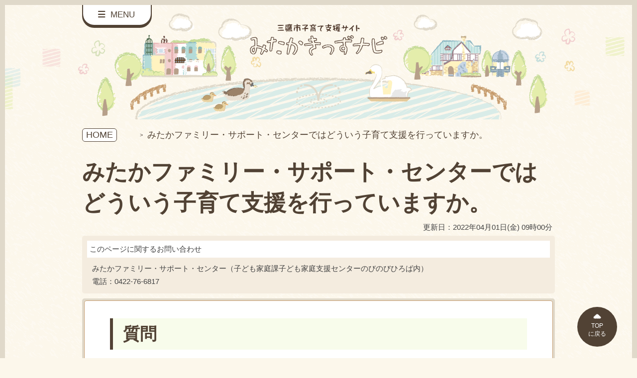

--- FILE ---
content_type: text/html; charset=utf-8
request_url: https://kosodate-mitaka.mchh.jp/LGArticle/Index/3658?subGroupId=80
body_size: 5271
content:

<!DOCTYPE html>
<!--[if IE 7 ]><html lang="ja" class="ie ie7"><![endif]-->
<!--[if IE 8 ]><html lang="ja" class="ie ie8"><![endif]-->
<!--[if IE 9 ]><html lang="ja" class="ie ie9"><![endif]-->
<!--[if !(IE)]><!-->
<html lang="ja">
<!--<![endif]-->
<head>
    <meta charset="UTF-8" />
    <meta name="viewport" content="initial-scale=1, width=device-width">
    <meta name="format-detection" content="telephone=no">
    <meta name="theme-color" content="#eaddce">
    <meta name="description" content="三鷹市の子育てに関する情報のポータルサイトです。三鷹市が行っている子育て支援の情報をわかりやすくまとめました。" />
    <meta name="keywords" content="みたかきっずナビ,三鷹市,子育て支援,妊娠,出産,育児">
    <meta property="og:site_name" content="三鷹市子育て支援サイト　みたかきっずナビ" />
    <title>みたかファミリー・サポート・センターではどういう子育て支援を行っていますか。 | 三鷹市子育て支援サイト　みたかきっずナビ</title>
    <meta property="og:title" content="みたかファミリー・サポート・センターではどういう子育て支援を行っていますか。 | 三鷹市子育て支援サイト　みたかきっずナビ" />
        <meta property="og:type" content="article">
    <meta property="og:description" content="三鷹市の子育てに関する情報のポータルサイトです。三鷹市が行っている子育て支援の情報をわかりやすくまとめました。" />
    <meta property="og:url" content="https://kosodate-mitaka.mchh.jp/">
    <meta property="og:image" content="https://kosodate-mitaka.mchh.jp/img/common/OGP.jpg" />
    <link rel="shortcut icon" href="/img/common/favicon.ico?20210123" type="image/x-icon" />
    
    <link rel="stylesheet" type="text/css" href="/Content/style.css?20250820" />
            <script src="/Scripts/ga.js"></script>
<script>
    GoogleAnalytics.Init('UA-117577929-7');

    function sendGANoLogin() {
        // ページ
        GoogleAnalytics.SendPage();
    }

    sendGANoLogin();
</script>

    <script src="/bundles/script"></script>
        <script src="/Scripts/main.js?20250628"></script>
    
<script type="text/javascript">
  function googleTranslateElementInit() {
    new google.translate.TranslateElement(
        {
          pageLanguage: 'ja',
          includedLanguages: 'en,zh-CN,zh-TW,ko,pt,es,tl,th,vi,id,ru',
          layout: google.translate.TranslateElement.InlineLayout.SIMPLE
        }, 'google_translate_element');
    var googleIcons = document.getElementsByClassName('goog-te-gadget-icon');
    if (googleIcons.length > 0) googleIcons[0].setAttribute('alt', 'Google翻訳アイコン')
  }

  function changeMonotoneCSS(montone, obj) {
    $('[onclick^="changeMonotoneCSS"]').each(function () {
      $(this).attr('aria-pressed', this === obj);
    });
    var head = document.getElementsByTagName('head')[0];
    var montoneCSSId = 'theme-monotone';
    var montoneCSS = document.getElementById(montoneCSSId);

    if (montone && montoneCSS == null) {
      montoneCSS = document.createElement('link');
      montoneCSS.id = montoneCSSId;
      montoneCSS.rel = 'stylesheet';
      montoneCSS.type = 'text/css';
      montoneCSS.href = '/Content/monotone-style.css?20250628';
      head.appendChild(montoneCSS);
    } else if (!montone && montoneCSS != null) {
      head.removeChild(montoneCSS);
    }

    var exdate = new Date();
    exdate.setTime(exdate.getTime() + ((montone ? 30 : -1) * 24 * 60 * 60 * 1000));
    var expires = "; expires=" + exdate.toGMTString();
    document.cookie = 'theme-monotone' + '=' + (montone ? '1' : '') + expires + "; path=/";
  }
</script>
<script type="text/javascript" src="//translate.google.com/translate_a/element.js?cb=googleTranslateElementInit"></script>

</head>
<body data-category="">
    <div class="side-menu-mask"></div>
    <div class="body-inner under">
        <!-- Header BEGIN -->
        <header class="header" role="banner">
            <div class="side-menu-close" aria-label="サイドメニューを閉じる">
                <div class="side-menu-close__inner"></div>
            </div>
            <nav id="side_navi" role="navigation" style="height: 100vh; overflow: auto;">
                <div id="header__aside">
                    <div class="header__aside-inner">
                        <dl class="theme-change">
                            <dt>色の変更</dt>
                            <dd>
                                <ul class="button">
                                    <li>
                                        <button class="button__small button__theme-to-normal" onclick="changeMonotoneCSS(false, this)">標準</button>
                                    </li>
                                    <li>
                                        <button class="button__small button__theme-to-monotone" onclick="changeMonotoneCSS(true, this)">白黒</button>
                                    </li>
                                </ul>
                            </dd>
                        </dl>
                        <div id="google_translate_element"></div>
                    </div>
                </div>
                <ul class="side-menu-items">
                    <li class="side-menu-item side-menu-item-infant"><a href="/">HOME</a></li>
                        <li class="side-menu-item side-menu-item-infant"><a href="/Search">検索する</a></li>
                    <li class="side-menu-item side-menu-item-infant"><a href="/ChildState">ステージ別に知りたい</a></li>
                    <li class="side-menu-item side-menu-item-infant"><a href="/Consult">相談先について知りたい</a></li>
                    <li class="side-menu-item side-menu-item-infant"><a href="/Support">サポートについて知りたい</a></li>
                    <li class="side-menu-item side-menu-item-infant"><a href="/Facility">施設情報・おでかけマップ</a></li>
                    <li class="side-menu-item side-menu-item-infant"><a href="/EventReservation/List?dateTimeComparisonType=1&dateString=2026-1-18">イベント情報カレンダー</a></li>
                    <li class="side-menu-item side-menu-item-infant"><a href="/LGArticle/Index/3694">もしものとき緊急連絡先</a></li>
                    <li class="side-menu-item side-menu-item-infant"><a href="/SurveyOrNursery?groupType=Nursery">保育園で働きたい方はこちら</a></li>
                    <li class="side-menu-item side-menu-item-infant"><a href="/SurveyOrNursery?groupType=Survey">よくある子育てQ&A</a></li>
                    <li class="side-menu-item side-menu-item-infant"><a href="https://www.city.mitaka.lg.jp/" target="_blank">三鷹市のホームページへ</a></li>
                </ul>
            </nav>
            <div class="header__inner">
                <div class="header__navi">
                    <a class="header__menu" href="javascript:void(0)" aria-label="サイドメニューを開く">
                        <p><span class="icon icon-hamburger" aria-hidden="true" role="presentation"></span> MENU</p>
                    </a>
                </div>
                                    <a href="/"><h1 class="header__logo">三鷹市子育て支援サイト　みたかきっずナビ</h1></a>
            </div>
        </header>
        <!-- Header END -->
        <!-- main begin -->
        <main class="und_wrapper" role="main">
            <!-- duummy BEGIN-->
            <div data-pagetop-target="true"></div>
            <section class="main">
                

<!-- パンくずリスト BEGIN -->
<nav class="breadcrumb">
    <a class="breadcrumb__home" href="/">HOME</a>
    <ul itemscope="" itemtype="http://schema.org/BreadcrumbList" class="breadcrumb__items">
                    <li itemprop="itemListElement" itemscope="" itemtype="http://schema.org/ListItem" class="breadcrumb__item">
                <a href="/LGArticle/Category?groupId=80" itemprop="item">
                    <span itemprop="name"></span>
                </a>
                <meta itemprop="position" content="2">
            </li>
        <li itemprop="itemListElement" itemscope="" itemtype="http://schema.org/ListItem" class="breadcrumb__item">
            <span itemprop="item"><span itemprop="name" class="js-breadcrumb-view">みたかファミリー・サポート・センターではどういう子育て支援を行っていますか。</span></span>
            <meta itemprop="position" content="3">
        </li>
    </ul>
</nav>
<!-- パンくずリスト END -->
<h1>みたかファミリー・サポート・センターではどういう子育て支援を行っていますか。</h1>
    <p class="g_info_date">更新日：2022年04月01日(金) 09時00分</p>
    <div class="pagelink__block">
        <div>このページに関するお問い合わせ</div>
            <p>みたかファミリー・サポート・センター（子ども家庭課子ども家庭支援センターのびのびひろば内） </p>
                            <p>電話：<a href="tel:0422766817">0422-76-6817</a></p>
            </div>
<div class="box">
    <div class="box__inner g__info">
        
        <div>
<h2>質問</h2>
<p>みたかファミリー・サポート・センターではどういう子育て支援を行っていますか。</p>
<p>&nbsp;</p>
<h2>回答</h2>
<p>みたかファミリー・サポート・センターでは、子育ての手助けが必要な人（利用会員）と子育ての援助ができる人（援助会員）が会員同士で支え合う子育て支援を、市が事務局となって運営しています。</p>
<p>利用にはそれぞれ会員登録が必要です。<br /><br /></p>
<h3>利用対象</h3>
<p>三鷹市内に住んでいるかたで、子育ての支援を受けたいかたです。<br />お預りするお子さんは、原則として生後3カ月以上小学校4年生以下のお子さんです。原則として病気中はお預かりしません。<br /><br /></p>
<h3>たとえば、こんなときに利用できます。</h3>
<ul>
<li>２人目を出産予定、近くに頼れる人はいないし、上の子をどうしようかな。</li>
<li>自分が歯医者さんにいっている間、預かってくれる人がほしい。</li>
<li>上の子の参観日に参加したいな。小さな子どもをつれて行くのは大変。</li>
<li>保育園のお迎えをお願いしたい。</li>
<li>冬、暗くなるのが早いので学童のお迎えをお願いしたい。</li>
</ul>
<p>ファミリー・サポート・センターで行う援助はあくまでも一時的な子どもへの対応や保護者に代わる援助を行うものです。お気軽にご相談ください。</p>        </div>
    </div>
</div>
<script src="/Scripts/ShowPDFForAndroid.js"></script>
<script>
    $(document).ready(function () {
        ShowPDFForAndroid.ChangePDFRefForAndroid();
    });

    $(document).ajaxComplete(function () {
        ShowPDFForAndroid.ChangePDFRefForAndroid();
    });
</script>

            </section>
            <div class="main-under">
                <div class="main-under__inner">
                    <div class="pagetop" data-pagetop="true" data-pagetop-style="fixed"><a class="pagetop__target" href="#top">TOP<br>に戻る</a></div>
                </div>
            </div>
            <!-- duummy END-->
        </main>
        <!-- main end -->
        <!-- Footer BEGIN -->
        <footer class="footer">
            <ul class="footer__list">
                <li><a href="/Home/SiteMap">サイトマップ</a></li>
                <li><a href="/Home/About">このサイトについて</a></li>
                <li><a href="/Home/Contact">お問い合わせ</a></li>
                
            </ul>
            <div class="footer__info">
                <div class="f_ttl">三鷹市 子ども政策部 子ども家庭課</div>
                <p class="footer__data">
                    〒181-0004
                    <br class="pc-disnone">三鷹市新川6-37-1 元気創造プラザ2階
                </p>
                <p class="footer__data">
                    開庁時間　
                    <br class="pc-disnone">月曜～金曜日8時30分～17時
                    <br>（祝日、年末年始を除く）
                </p>
                <div class="footer__btn-wrap">
                    <a href="https://www.city.mitaka.lg.jp/" target="_blank">三鷹市の<br class="pc-disnone">ホームページ</a><a href="https://www.city.mitaka.lg.jp/c_sections/" target="_blank">庁舎案内<br class="pc-disnone">ページ</a>
                </div>
            </div>
            <p class="footer__copy">Copyright <span>&copy;</span> Mitaka City All Rights Reserved.</p>
        </footer>
        <!-- Footer END -->
    </div>
</body>
</html>

--- FILE ---
content_type: text/css
request_url: https://kosodate-mitaka.mchh.jp/Content/style.css?20250820
body_size: 36862
content:
@charset "UTF-8";
.m_t_0 {
  margin-top: 0;
}

.p_t_0 {
  padding-top: 0;
}

.m_b_0 {
  margin-bottom: 0;
}

.p_b_0 {
  padding-bottom: 0;
}

.m_l_0 {
  margin-left: 0;
}

.p_l_0 {
  padding-left: 0;
}

.m_r_0 {
  margin-right: 0;
}

.p_r_0 {
  padding-right: 0;
}

.m_t_1 {
  margin-top: 1px;
}

.p_t_1 {
  padding-top: 1px;
}

.m_b_1 {
  margin-bottom: 1px;
}

.p_b_1 {
  padding-bottom: 1px;
}

.m_l_1 {
  margin-left: 1px;
}

.p_l_1 {
  padding-left: 1px;
}

.m_r_1 {
  margin-right: 1px;
}

.p_r_1 {
  padding-right: 1px;
}

.m_t_2 {
  margin-top: 2px;
}

.p_t_2 {
  padding-top: 2px;
}

.m_b_2 {
  margin-bottom: 2px;
}

.p_b_2 {
  padding-bottom: 2px;
}

.m_l_2 {
  margin-left: 2px;
}

.p_l_2 {
  padding-left: 2px;
}

.m_r_2 {
  margin-right: 2px;
}

.p_r_2 {
  padding-right: 2px;
}

.m_t_3 {
  margin-top: 3px;
}

.p_t_3 {
  padding-top: 3px;
}

.m_b_3 {
  margin-bottom: 3px;
}

.p_b_3 {
  padding-bottom: 3px;
}

.m_l_3 {
  margin-left: 3px;
}

.p_l_3 {
  padding-left: 3px;
}

.m_r_3 {
  margin-right: 3px;
}

.p_r_3 {
  padding-right: 3px;
}

.m_t_4 {
  margin-top: 4px;
}

.p_t_4 {
  padding-top: 4px;
}

.m_b_4 {
  margin-bottom: 4px;
}

.p_b_4 {
  padding-bottom: 4px;
}

.m_l_4 {
  margin-left: 4px;
}

.p_l_4 {
  padding-left: 4px;
}

.m_r_4 {
  margin-right: 4px;
}

.p_r_4 {
  padding-right: 4px;
}

.m_t_5 {
  margin-top: 5px;
}

.p_t_5 {
  padding-top: 5px;
}

.m_b_5 {
  margin-bottom: 5px;
}

.p_b_5 {
  padding-bottom: 5px;
}

.m_l_5 {
  margin-left: 5px;
}

.p_l_5 {
  padding-left: 5px;
}

.m_r_5 {
  margin-right: 5px;
}

.p_r_5 {
  padding-right: 5px;
}

.m_t_10 {
  margin-top: 10px;
}

.p_t_10 {
  padding-top: 10px;
}

.m_b_10 {
  margin-bottom: 10px;
}

.p_b_10 {
  padding-bottom: 10px;
}

.m_l_10 {
  margin-left: 10px;
}

.p_l_10 {
  padding-left: 10px;
}

.m_r_10 {
  margin-right: 10px;
}

.p_r_10 {
  padding-right: 10px;
}

.m_t_15 {
  margin-top: 15px;
}

.p_t_15 {
  padding-top: 15px;
}

.m_b_15 {
  margin-bottom: 15px;
}

.p_b_15 {
  padding-bottom: 15px;
}

.m_l_15 {
  margin-left: 15px;
}

.p_l_15 {
  padding-left: 15px;
}

.m_r_15 {
  margin-right: 15px;
}

.p_r_15 {
  padding-right: 15px;
}

.m_t_20 {
  margin-top: 20px;
}

.p_t_20 {
  padding-top: 20px;
}

.m_b_20 {
  margin-bottom: 20px;
}

.p_b_20 {
  padding-bottom: 20px;
}

.m_l_20 {
  margin-left: 20px;
}

.p_l_20 {
  padding-left: 20px;
}

.m_r_20 {
  margin-right: 20px;
}

.p_r_20 {
  padding-right: 20px;
}

.m_t_25 {
  margin-top: 25px;
}

.p_t_25 {
  padding-top: 25px;
}

.m_b_25 {
  margin-bottom: 25px;
}

.p_b_25 {
  padding-bottom: 25px;
}

.m_l_25 {
  margin-left: 25px;
}

.p_l_25 {
  padding-left: 25px;
}

.m_r_25 {
  margin-right: 25px;
}

.p_r_25 {
  padding-right: 25px;
}

.m_t_30 {
  margin-top: 30px;
}

.p_t_30 {
  padding-top: 30px;
}

.m_b_30 {
  margin-bottom: 30px;
}

.p_b_30 {
  padding-bottom: 30px;
}

.m_l_30 {
  margin-left: 30px;
}

.p_l_30 {
  padding-left: 30px;
}

.m_r_30 {
  margin-right: 30px;
}

.p_r_30 {
  padding-right: 30px;
}

.m_t_35 {
  margin-top: 35px;
}

.p_t_35 {
  padding-top: 35px;
}

.m_b_35 {
  margin-bottom: 35px;
}

.p_b_35 {
  padding-bottom: 35px;
}

.m_l_35 {
  margin-left: 35px;
}

.p_l_35 {
  padding-left: 35px;
}

.m_r_35 {
  margin-right: 35px;
}

.p_r_35 {
  padding-right: 35px;
}

.m_t_40 {
  margin-top: 40px;
}

.p_t_40 {
  padding-top: 40px;
}

.m_b_40 {
  margin-bottom: 40px;
}

.p_b_40 {
  padding-bottom: 40px;
}

.m_l_40 {
  margin-left: 40px;
}

.p_l_40 {
  padding-left: 40px;
}

.m_r_40 {
  margin-right: 40px;
}

.p_r_40 {
  padding-right: 40px;
}

.m_t_45 {
  margin-top: 45px;
}

.p_t_45 {
  padding-top: 45px;
}

.m_b_45 {
  margin-bottom: 45px;
}

.p_b_45 {
  padding-bottom: 45px;
}

.m_l_45 {
  margin-left: 45px;
}

.p_l_45 {
  padding-left: 45px;
}

.m_r_45 {
  margin-right: 45px;
}

.p_r_45 {
  padding-right: 45px;
}

.m_t_50 {
  margin-top: 50px;
}

.p_t_50 {
  padding-top: 50px;
}

.m_b_50 {
  margin-bottom: 50px;
}

.p_b_50 {
  padding-bottom: 50px;
}

.m_l_50 {
  margin-left: 50px;
}

.p_l_50 {
  padding-left: 50px;
}

.m_r_50 {
  margin-right: 50px;
}

.p_r_50 {
  padding-right: 50px;
}

/*! normalize.css v7.0.0 | MIT License | github.com/necolas/normalize.css */
/* Document
   ========================================================================== */
/**
 * 1. Correct the line height in all browsers.
 * 2. Prevent adjustments of font size after orientation changes in
 *    IE on Windows Phone and in iOS.
 */
html {
  line-height: 1.15;
  /* 1 */
  -ms-text-size-adjust: 100%;
  /* 2 */
  -webkit-text-size-adjust: 100%;
  /* 2 */
}

/* Sections
   ========================================================================== */
/**
 * Remove the margin in all browsers (opinionated).
 */
body {
  margin: 0;
}

/**
 * Add the correct display in IE 9-.
 */
article, aside, footer, header, nav, section {
  display: block;
}

/**
 * Correct the font size and margin on `h1` elements within `section` and
 * `article` contexts in Chrome, Firefox, and Safari.
 */
h1 {
  font-size: 2em;
  margin: .67em 0;
}

/* Grouping content
   ========================================================================== */
/**
 * Add the correct display in IE 9-.
 * 1. Add the correct display in IE.
 */
figcaption, figure, main {
  /* 1 */
  display: block;
}

/**
 * Add the correct margin in IE 8.
 */
figure {
  margin: 1em 40px;
}

/**
 * 1. Add the correct box sizing in Firefox.
 * 2. Show the overflow in Edge and IE.
 */
hr {
  -webkit-box-sizing: content-box;
  box-sizing: content-box;
  /* 1 */
  height: 0;
  /* 1 */
  overflow: visible;
  /* 2 */
}

/**
 * 1. Correct the inheritance and scaling of font size in all browsers.
 * 2. Correct the odd `em` font sizing in all browsers.
 */
pre {
  font-family: monospace, monospace;
  /* 1 */
  font-size: 1em;
  /* 2 */
}

/* Text-level semantics
   ========================================================================== */
/**
 * 1. Remove the gray background on active links in IE 10.
 * 2. Remove gaps in links underline in iOS 8+ and Safari 8+.
 */
a {
  background-color: transparent;
  /* 1 */
  -webkit-text-decoration-skip: objects;
  /* 2 */
}

/**
 * 1. Remove the bottom border in Chrome 57- and Firefox 39-.
 * 2. Add the correct text decoration in Chrome, Edge, IE, Opera, and Safari.
 */
abbr[title] {
  border-bottom: none;
  /* 1 */
  text-decoration: underline;
  text-decoration: underline dotted;
  /* 2 */
  -webkit-text-decoration: underline dotted;
  /* 2 */
}

/**
 * Prevent the duplicate application of `bolder` by the next rule in Safari 6.
 */
b, strong {
  font-weight: inherit;
}

/**
 * Add the correct font weight in Chrome, Edge, and Safari.
 */
b, strong {
  font-weight: bolder;
}

/**
 * 1. Correct the inheritance and scaling of font size in all browsers.
 * 2. Correct the odd `em` font sizing in all browsers.
 */
code, kbd, samp {
  font-family: monospace, monospace;
  /* 1 */
  font-size: 1em;
  /* 2 */
}

/**
 * Add the correct font style in Android 4.3-.
 */
dfn {
  font-style: italic;
}

/**
 * Add the correct background and color in IE 9-.
 */
mark {
  background-color: #ffff00;
  color: #000000;
}

/**
 * Add the correct font size in all browsers.
 */
small {
  font-size: 80%;
}

/**
 * Prevent `sub` and `sup` elements from affecting the line height in
 * all browsers.
 */
sub, sup {
  font-size: 75%;
  line-height: 0;
  position: relative;
  vertical-align: baseline;
}

sub {
  bottom: -.25em;
}

sup {
  top: -.5em;
}

/* Embedded content
   ========================================================================== */
/**
 * Add the correct display in IE 9-.
 */
audio, video {
  display: inline-block;
}

/**
 * Add the correct display in iOS 4-7.
 */
audio:not([controls]) {
  display: none;
  height: 0;
}

/**
 * Remove the border on images inside links in IE 10-.
 */
img {
  border-style: none;
}

/**
 * Hide the overflow in IE.
 */
svg:not(:root) {
  overflow: hidden;
}

/* Forms
   ========================================================================== */
/**
 * 1. Change the font styles in all browsers (opinionated).
 * 2. Remove the margin in Firefox and Safari.
 */
button, input, optgroup, select, textarea {
  font-family: sans-serif;
  /* 1 */
  font-size: 100%;
  /* 1 */
  line-height: 1.15;
  /* 1 */
  margin: 0;
  /* 2 */
}

/**
 * Show the overflow in IE.
 * 1. Show the overflow in Edge.
 */
button, input {
  /* 1 */
  overflow: visible;
}

/**
 * Remove the inheritance of text transform in Edge, Firefox, and IE.
 * 1. Remove the inheritance of text transform in Firefox.
 */
button, select {
  /* 1 */
  text-transform: none;
}

/**
 * 1. Prevent a WebKit bug where (2) destroys native `audio` and `video`
 *    controls in Android 4.
 * 2. Correct the inability to style clickable types in iOS and Safari.
 */
button, html [type='button'], [type='reset'], [type='submit'] {
  -webkit-appearance: button;
  /* 2 */
}

/**
 * Remove the inner border and padding in Firefox.
 */
button::-moz-focus-inner, [type='button']::-moz-focus-inner, [type='reset']::-moz-focus-inner, [type='submit']::-moz-focus-inner {
  border-style: none;
  padding: 0;
}

/**
 * Restore the focus styles unset by the previous rule.
 */
button:-moz-focusring, [type='button']:-moz-focusring, [type='reset']:-moz-focusring, [type='submit']:-moz-focusring {
  outline: 1px dotted ButtonText;
}

/**
 * Correct the padding in Firefox.
 */
fieldset {
  padding: .35em .75em .625em;
}

/**
 * 1. Correct the text wrapping in Edge and IE.
 * 2. Correct the color inheritance from `fieldset` elements in IE.
 * 3. Remove the padding so developers are not caught out when they zero out
 *    `fieldset` elements in all browsers.
 */
legend {
  -webkit-box-sizing: border-box;
  box-sizing: border-box;
  /* 1 */
  color: inherit;
  /* 2 */
  display: table;
  /* 1 */
  max-width: 100%;
  /* 1 */
  padding: 0;
  /* 3 */
  white-space: normal;
  /* 1 */
}

/**
 * 1. Add the correct display in IE 9-.
 * 2. Add the correct vertical alignment in Chrome, Firefox, and Opera.
 */
progress {
  display: inline-block;
  /* 1 */
  vertical-align: baseline;
  /* 2 */
}

/**
 * Remove the default vertical scrollbar in IE.
 */
textarea {
  overflow: auto;
}

/**
 * 1. Add the correct box sizing in IE 10-.
 * 2. Remove the padding in IE 10-.
 */
[type='checkbox'], [type='radio'] {
  -webkit-box-sizing: border-box;
  box-sizing: border-box;
  /* 1 */
  padding: 0;
  /* 2 */
}

/**
 * Correct the cursor style of increment and decrement buttons in Chrome.
 */
[type='number']::-webkit-inner-spin-button, [type='number']::-webkit-outer-spin-button {
  height: auto;
}

/**
 * 1. Correct the odd appearance in Chrome and Safari.
 * 2. Correct the outline style in Safari.
 */
[type='search'] {
  /* 1 */
  outline-offset: -2px;
  -webkit-appearance: textfield;
  /* 2 */
}

/**
 * Remove the inner padding and cancel buttons in Chrome and Safari on macOS.
 */
[type='search']::-webkit-search-cancel-button, [type='search']::-webkit-search-decoration {
  -webkit-appearance: none;
}

/**
 * 1. Correct the inability to style clickable types in iOS and Safari.
 * 2. Change font properties to `inherit` in Safari.
 */
::-webkit-file-upload-button {
  /* 1 */
  font: inherit;
  -webkit-appearance: button;
  /* 2 */
}

/* Interactive
   ========================================================================== */
/*
 * Add the correct display in IE 9-.
 * 1. Add the correct display in Edge, IE, and Firefox.
 */
details, menu {
  display: block;
}

/*
 * Add the correct display in all browsers.
 */
summary {
  display: list-item;
}

/* Scripting
   ========================================================================== */
/**
 * Add the correct display in IE 9-.
 */
canvas {
  display: inline-block;
}

/**
 * Add the correct display in IE.
 */
template {
  display: none;
}

/* Hidden
   ========================================================================== */
/**
 * Add the correct display in IE 10-.
 */
[hidden] {
  display: none;
}

html {
  font-size: 62.5%;
}

body {
  color: #424242;
  font-family: -apple-system, BlinkMacSystemFont, 'ヒラギノ丸ゴ ProN W4', 'Hiragino Maru Gothic ProN', 'ヒラギノ丸ゴ Pro', Meiryo, 'HGMaruGothicMPRO', sans-serif;
  font-size: 1.3rem;
  line-height: 1.6;
}

@media all and (min-width: 768px), print {
  body {
    font-size: 2.24rem;
  }
}

a {
  color: #514234;
  text-decoration: underline;
}

a:hover {
  text-decoration: none;
}

*, ::after, ::before {
  -webkit-box-sizing: border-box;
  box-sizing: border-box;
}

img, svg {
  height: auto;
  max-width: 100%;
  vertical-align: top;
}

button {
  background: none;
  border: none;
  cursor: pointer;
  padding: 0;
}

::-webkit-input-placeholder {
  line-height: normal;
}

p, div, a {
  word-wrap: break-word;
  overflow-wrap: break-word;
}

.u-auto-br {
  display: inline-block;
}

@media screen and (min-width: 769px) {
  .pc-disnone {
    display: none !important;
  }
}

@media screen and (max-width: 768px) {
  .sp-disnone {
    display: none !important;
  }
}

@media print {
  body {
    min-width: 1080px;
  }
  .body-inner {
    height: 100% !important;
  }
  .nami2, .footer2, .footer3, .footer4 {
    display: none !important;
  }
  .pc-disnone {
    display: none !important;
  }
}

@font-face {
  font-family: 'iconfont';
  src: url("../fonts/iconfont.eot");
  src: url("../fonts/iconfont.eot?#iefix") format("eot"), url("../fonts/iconfont.woff") format("woff"), url("../fonts/iconfont.ttf") format("truetype"), url("../fonts/iconfont.svg#iconfont") format("svg");
}

.icon-arrow:before, .icon-calendar:before, .icon-hamburger:before, .icon-search:before, .icon-uE001-illust:before, .icon-uE002-logo-boshimo:before, .icon-uE003-logo_boshimo_02:before, .icon-uE004-event_calender:before, .icon-uEE01-icon_bell:before, .icon-uEE02-icon_book:before, .icon-uEE03-icon_camera_dammy:before, .icon-uEE04-icon_pen:before, .icon-uEE05-icon_tel:before, .icon-uEE06-icon_exclamation:before, .icon-uEE07-icon_baby:before, .icon-uEE08-icon_children:before, .icon-uEE0A-icon_trash:before, .icon-uEE0B-icon_women:before, .icon-uEE0C-icon_men:before, .icon-uEE0D-icon-font_mother:before, .icon-uEE0E-icon_hamburger:before, .icon-uEE11-icon_plus:before, .icon-uEE15-icon_injection:before, .icon-uEE16-icon_close:before, .icon-uEE17-icon_QA:before, .icon-uEE19-icon_camera:before, .icon-uEE20-icon_mama:before, .icon-uEE21-icon_file:before, .icon-uEE22-icon_flag:before, .icon-uEE23-icon_point:before, .icon-uEE24-icon_emergency:before, .icon-uEE25-icon_bus:before, .icon-uEE26-icon_karadamedica:before, .icon-uEE27-icon_blank:before, .icon-uEE28-icon_jobsearch:before, .icon-uEE29-icon_check:before, .icon-uEE31-icon_balloon:before, .icon-uEE32-icon_video:before, .icon-uEE33-icon_tooth:before, .icon-uEE34-icon_bodyweight:before, .icon-uEE35-icon_book02:before, .icon-uEE36-icon_checkbox:before, .icon-uEE37-icon_dekitayo:before, .icon-uEE38-icon_graph:before, .icon-uEE39-icon_growth:before, .icon-uEE40-icon_health:before, .icon-uEE41-icon_birth:before, .icon-uEE42-icon_chara_01:before, .icon-uEE43-logo_boshimo:before, .icon-uEE44-logo_configuration:before, .icon-uEE48-icon_by_boshimo_a:before, .icon-uEE49-icon_by_boshimo_b:before, .icon-uEE50-icon_movie:before, .icon-uEE51-icon_chara_02:before, .icon-uEE52-icon_appicon:before, .icon-uEE53-icon_calendar:before, .icon-uEE54-icon_mappin:before, .icon-uEE55-icon_guidebook:before, .icon-uEE56-icon_facility:before, main .bcs-host-div .bcs-container-searchbox .bcs-searchbox-submit:before, .gsc-control-cse-modify .gsc-control-cse .gsc-search-button-v2:before {
    font-family: 'iconfont';
    font-style: normal;
    font-variant: normal;
    font-weight: normal;
    text-decoration: none;
    text-transform: none;
    -webkit-font-smoothing: antialiased;
    -moz-osx-font-smoothing: grayscale;
}

.icon-arrow:before {
  content: '';
}

.icon-calendar:before {
  content: '';
}

.icon-hamburger:before {
  content: '';
}

.icon-search:before {
  content: '';
}

.icon-uE001-illust:before {
  content: '';
}

.icon-uE002-logo-boshimo:before {
  content: '';
}

.icon-uE003-logo_boshimo_02:before {
  content: '';
}

.icon-uE004-event_calender:before {
  content: '';
}

.icon-uEE01-icon_bell:before {
  content: '';
}

.icon-uEE02-icon_book:before {
  content: '';
}

.icon-uEE03-icon_camera_dammy:before {
  content: '';
}

.icon-uEE04-icon_pen:before {
  content: '';
}

.icon-uEE05-icon_tel:before {
  content: '';
}

.icon-uEE06-icon_exclamation:before {
  content: '';
}

.icon-uEE07-icon_baby:before {
  content: '';
}

.icon-uEE08-icon_children:before {
  content: '';
}

.icon-uEE0A-icon_trash:before {
  content: '';
}

.icon-uEE0B-icon_women:before {
  content: '';
}

.icon-uEE0C-icon_men:before {
  content: '';
}

.icon-uEE0D-icon-font_mother:before {
  content: '';
}

.icon-uEE0E-icon_hamburger:before {
  content: '';
}

.icon-uEE11-icon_plus:before {
  content: '';
}

.icon-uEE15-icon_injection:before {
  content: '';
}

.icon-uEE16-icon_close:before {
  content: '';
}

.icon-uEE17-icon_QA:before {
  content: '';
}

.icon-uEE19-icon_camera:before {
  content: '';
}

.icon-uEE20-icon_mama:before {
  content: '';
}

.icon-uEE21-icon_file:before {
  content: '';
}

.icon-uEE22-icon_flag:before {
  content: '';
}

.icon-uEE23-icon_point:before {
  content: '';
}

.icon-uEE24-icon_emergency:before {
  content: '';
}

.icon-uEE25-icon_bus:before {
  content: '';
}

.icon-uEE26-icon_karadamedica:before {
  content: '';
}

.icon-uEE27-icon_blank:before {
  content: '';
}

.icon-uEE28-icon_jobsearch:before {
  content: '';
}

.icon-uEE29-icon_check:before {
  content: '';
}

.icon-uEE31-icon_balloon:before {
  content: '';
}

.icon-uEE32-icon_video:before {
  content: '';
}

.icon-uEE33-icon_tooth:before {
  content: '';
}

.icon-uEE34-icon_bodyweight:before {
  content: '';
}

.icon-uEE35-icon_book02:before {
  content: '';
}

.icon-uEE36-icon_checkbox:before {
  content: '';
}

.icon-uEE37-icon_dekitayo:before {
  content: '';
}

.icon-uEE38-icon_graph:before {
  content: '';
}

.icon-uEE39-icon_growth:before {
  content: '';
}

.icon-uEE40-icon_health:before {
  content: '';
}

.icon-uEE41-icon_birth:before {
  content: '';
}

.icon-uEE42-icon_chara_01:before {
  content: '';
}

.icon-uEE43-logo_boshimo:before {
  content: '';
}

.icon-uEE44-logo_configuration:before {
  content: '';
}

.icon-uEE48-icon_by_boshimo_a:before {
  content: '';
}

.icon-uEE49-icon_by_boshimo_b:before {
  content: '';
}

.icon-uEE50-icon_movie:before {
  content: '';
}

.icon-uEE51-icon_chara_02:before {
  content: '';
}

.icon-uEE52-icon_appicon:before {
  content: '';
}

.icon-uEE53-icon_calendar:before {
  content: '';
}

.icon-uEE54-icon_mappin:before {
  content: '';
}

.icon-uEE55-icon_guidebook:before {
  content: '';
}

.icon-uEE56-icon_facility:before {
  content: '';
}

html {
  height: 100%;
  overflow: auto;
}

body {
  background-color: #fcf7eb;
  background-image: url(/img/common/bg_images.png);
}

.body-inner {
  border: 10px #e0d9ca solid;
  position: relative;
}

#side_navi {
  background-color: #ffffff;
  font-size: 1rem;
  left: -530px;
  overflow-x: hidden;
  overflow-y: auto;
  padding-bottom: 40px;
  position: absolute;
  top: 0;
  -webkit-transition: left .2s linear;
  transition: left .2s linear;
  width: 520px;
  z-index: 200;
  -webkit-overflow-scrolling: touch;
}

#side_navi.is-open {
  left: -10px;
  top: -10px;
}

@media screen and (max-width: 768px) {
  #side_navi.is-open {
    left: 0;
  }
}

@media screen and (max-width: 768px) {
  #side_navi {
    left: -260px;
    padding-bottom: 80px;
    position: absolute;
    width: 260px;
  }
}

#side_navi .side-menu-ttl {
  background-color: #f7f2f4;
  border-bottom: 1px solid #e8e8e8;
  border-top: 1px solid #e8e8e8;
  font-size: 1.6rem;
  padding: 10px 0 10px 30px;
}

@media screen and (max-width: 768px) {
  #side_navi .side-menu-ttl {
    font-size: 1.2rem;
    padding: 10px 0 10px 15px;
  }
}

#side_navi .side-menu-item {
  border-top: 1px solid #e8e8e8;
  position: relative;
}

#side_navi .side-menu-item:first-child {
  border-top: 0;
}

#side_navi .side-menu-item:last-child {
  border-bottom: 1px solid #e8e8e8;
}

#side_navi .side-menu-item > i {
  color: #c5c5c5;
  font-size: 5.0rem;
  left: 10px;
  margin-top: -35px;
  position: absolute;
  top: 50%;
}

#side_navi .side-menu-item > i + a {
  padding-left: 80px;
}

#side_navi .side-menu-item > a {
  cursor: pointer;
  display: block;
  font-size: 2.4rem;
  font-weight: bold;
  height: 100%;
  line-height: 2.8rem;
  padding-left: 34px;
  width: 100%;
}

#side_navi .side-menu-item.side-menu-item-fetus > i {
  color: #00cf9f;
}

#side_navi .side-menu-item.side-menu-item-infant > i {
  color: #f5a200;
}

#side_navi .side-menu-item.side-menu-item-s > i {
  font-size: 3.0rem;
  left: 18px;
  margin-top: -20px;
}

@media screen and (max-width: 768px) {
  #side_navi .side-menu-item.side-menu-item-s > i {
    font-size: 3.0rem;
    left: 18px;
    margin-top: -20px;
  }
}

@media screen and (max-width: 768px) {
  #side_navi .side-menu-item > i {
    margin-top: -33px;
  }
  #side_navi .side-menu-item > i + a {
    padding-left: 68px;
  }
  #side_navi .side-menu-item > a {
    font-size: 1.4rem;
    line-height: 2.0rem;
    padding-left: 20px;
  }
}

#side_navi .side-menu-logo-local {
  padding-left: 34px;
}

#side_navi .side-menu-logo-local > a {
  display: inline-block;
  width: 170px;
}

#side_navi .side-menu-logo-local > a > img {
  width: 100%;
}

@media screen and (max-width: 768px) {
  #side_navi .side-menu-logo-local {
    padding-left: 20px;
  }
  #side_navi .side-menu-logo-local > a {
    width: 112px;
  }
}

#side_navi .side-menu-logo {
  color: #514234;
  padding-left: 34px;
}

#side_navi .side-menu-logo span {
  font-size: 1.6rem;
  margin-right: 5px;
}

#side_navi .side-menu-logo a {
  display: inline-block;
}

#side_navi .side-menu-logo i {
  color: #514234;
  font-size: 6.0rem;
  vertical-align: sub;
}

@media screen and (max-width: 768px) {
  #side_navi .side-menu-logo {
    padding-left: 20px;
  }
  #side_navi .side-menu-logo span {
    font-size: 1.0rem;
    margin-left: 0;
  }
  #side_navi .side-menu-logo i {
    font-size: 3.0rem;
  }
}

#side_navi .side-menu-logo.credit {
  margin-top: 50px;
}

#side_navi .side-menu-logo.credit img {
  height: auto;
  width: auto;
}

@media screen and (max-width: 768px) {
  #side_navi .side-menu-logo.credit img {
    height: auto;
    width: 149px;
  }
}

#side_navi .side-menu-logo.customer {
  margin-top: 60px;
}

#side_navi .side-menu-logo.customer img {
  height: auto;
  width: 200px;
}

@media screen and (max-width: 768px) {
  #side_navi .side-menu-logo.customer img {
    height: auto;
    width: 125px;
  }
}

#side_navi .copy-mark {
  font-family: Verdana;
}

#side_navi .side-menu-copyright {
  font-size: 1.4rem;
  padding-left: 34px;
}

@media screen and (max-width: 768px) {
  #side_navi .side-menu-copyright {
    font-size: 1.2rem;
    padding-left: 20px;
  }
}

#side_navi .side-menu-copyright-local {
  font-size: 1.4rem;
  padding-left: 34px;
}

@media screen and (max-width: 768px) {
  #side_navi .side-menu-copyright-local {
    font-size: 1.2rem;
    padding-left: 20px;
  }
}

#side_navi .side-menu-copyright-mti {
  margin-top: 3px;
  padding-left: 34px;
}

#side_navi .side-menu-copyright-mti > a {
  color: #424242;
  font-size: 1.6rem;
}

#side_navi .side-menu-copyright-mti > a:hover {
  opacity: .6;
}

@media screen and (max-width: 768px) {
  #side_navi .side-menu-copyright-mti {
    font-size: 1.0rem;
    padding-left: 20px;
  }
  #side_navi .side-menu-copyright-mti a {
    font-size: 1.2rem;
  }
}

#side_navi p, #side_navi ul {
  margin: 0;
  padding: 0;
}

#side_navi ul {
  list-style: none;
}

#side_navi a {
  color: #424242;
}

#side_navi .sp-menu__user {
  display: block;
  padding: 13px 20px;
  position: relative;
}

#side_navi .sp-menu__user span {
  font-weight: bold;
}

#side_navi .sp-menu__user:after {
  content: '';
  display: block;
  position: absolute;
  right: 2px;
  top: .5rem;
  -webkit-transform: scale(0.7);
  transform: scale(0.7);
  -webkit-transform-origin: 0 0;
  transform-origin: 0 0;
}

#side_navi .sp-menu__children a {
  display: block;
  font-weight: bold;
  padding: 15px 20px 15px 55px;
  position: relative;
}

#side_navi .sp-menu__children .glyphicon {
  display: block;
  font-size: 300%;
  left: 15px;
  margin-top: -.7em;
  position: absolute;
  top: 50%;
}

#side_navi .sp-menu__children li + li {
  border-top: 1px solid #e4e4e4;
}

#side_navi .sp-menu__children .fetus a .glyphicon {
  color: #f084a7;
}

#side_navi .sp-menu__children .infant a .glyphicon {
  color: #00cf9f;
}

#side_navi .sp-menu__children .name {
  font-size: 1.538rem;
}

#side_navi .sp-menu__children .unit {
  font-size: 1.1rem;
  margin-left: .25em;
}

#side_navi .sp-menu__link {
  border-top: 1px solid #e4e4e4;
  font-size: 1.8rem;
  padding: 50px 34px 0;
}

#side_navi .sp-menu__link li {
  margin-top: 8px;
}

#side_navi .sp-menu__link li:first-child {
  margin-top: 0;
}

#side_navi .sp-menu__link a {
  padding-left: 10px;
  position: relative;
}

#side_navi .sp-menu__link a:before {
  border-bottom: 5px solid transparent;
  border-left: 5px solid #c7c7c7;
  border-top: 5px solid transparent;
  content: '';
  display: block;
  left: 0;
  margin-top: -5px;
  position: absolute;
  top: 50%;
  vertical-align: 1px;
}

#side_navi .sp-menu__link a:hover {
  text-decoration: underline;
}

@media screen and (max-width: 768px) {
  #side_navi .sp-menu__link {
    font-size: 1.3rem;
    padding: 15px 20px 0;
  }
}

#side_navi .sp-menu__section_title {
  background: #f8f2d1;
  border-top: 1px solid #e4e4e4;
  color: #e4007f;
  padding: 10px 20px;
}

#side_navi .sp-menu__add a {
  display: block;
  font-size: 1.2rem;
  font-weight: bold;
  padding: 18px 20px;
  position: relative;
}

#side_navi .sp-menu__add .glyphicon {
  color: #dfdfdf;
  display: block;
  font-size: 200%;
  margin-top: -.7em;
  position: absolute;
  right: 15px;
  top: 50%;
}

#side_navi .sp-menu__add li + li {
  border-top: 1px solid #e4e4e4;
}

#side_navi .sp-menu__event a {
  display: block;
  font-weight: bold;
  padding: 15px 20px 15px 55px;
  position: relative;
}

#side_navi .sp-menu__event .glyphicon {
  display: block;
  font-size: 30px;
  left: 20px;
  margin-top: -.7em;
  position: absolute;
  top: 50%;
}

#side_navi .sp-menu__event .event-menu-label {
  color: #898989;
  display: block;
  font-weight: normal;
  margin-top: -.7em;
  position: absolute;
  right: 15px;
  top: 50%;
  white-space: nowrap;
}

#side_navi .sp-menu__event li + li {
  border-top: 1px solid #e4e4e4;
}

#side_navi .sp-menu__event .flag a .glyphicon {
  color: #e4007f;
}

.header__aside-inner {
  background-color: #fcf7eb;
  margin: 0 auto;
  overflow: hidden;
  padding: 43px 15px 15px;
  text-align: right;
}

.header__aside-inner > * {
  float: left;
}

@media screen and (max-width: 768px) {
  .header__aside-inner {
    padding: 35px 0 15px 5px;
  }
}

dl.theme-change {
  color: #424242;
  display: inline-block;
  font-size: 0;
  margin-right: 20px;
}

@media screen and (max-width: 768px) {
  dl.theme-change {
    margin-right: 5px;
  }
}

dl.theme-change > dt {
  display: inline-block;
  font-size: 1.2rem;
  vertical-align: middle;
}

@media screen and (max-width: 768px) {
  dl.theme-change > dt {
    font-size: 1.0rem;
  }
}

dl.theme-change > dd {
  display: inline-block;
  margin-left: 5px;
  vertical-align: middle;
}

@media screen and (max-width: 768px) {
  dl.theme-change > dd {
    margin-left: 0;
  }
}

dl.theme-change > dd ul {
  display: inline-block;
  list-style: none;
  margin: 0;
  padding: 0;
  vertical-align: middle;
}

dl.theme-change > dd li {
  display: inline-block;
  font-size: 1.2rem;
  margin-left: 4px;
  vertical-align: middle;
}

@media screen and (max-width: 768px) {
  dl.theme-change > dd li {
    font-size: 1.0rem;
    margin-left: 2px;
  }
}

dl.theme-change > dd .button__theme-to-normal, dl.theme-change > dd .button__theme-to-monotone {
  border-radius: 4px;
}

dl.theme-change > dd .button__theme-to-normal {
  background-color: #424242;
  border: 1px solid #424242;
  color: #ffffff;
}

dl.theme-change > dd .button__theme-to-normal:hover {
  background-color: #ffffff;
  color: #424242;
}

dl.theme-change > dd .button__theme-to-monotone {
  background-color: #ffffff;
  border: 1px solid #424242;
  color: #424242;
}

dl.theme-change > dd .button__theme-to-monotone:hover {
  background-color: #424242;
  color: #ffffff;
}

.side-menu-mask {
  background-color: #000000;
  cursor: pointer;
  height: 100%;
  left: -100%;
  position: fixed;
  -webkit-transition: opacity .2s linear;
  transition: opacity .2s linear;
  width: 100%;
  z-index: 100;
}

.side-menu-mask.is-open {
  left: 0;
  opacity: .7;
  overflow: hidden;
}

.side-menu-close {
  display: none;
}

.side-menu-close.is-open {
  cursor: pointer;
  display: block;
  left: 520px;
  position: absolute;
  top: 0;
  -webkit-transform: translateX(30px);
  transform: translateX(30px);
  z-index: 200;
}

@media screen and (max-width: 768px) {
  .side-menu-close.is-open {
    left: 250px;
  }
}

.side-menu-close.is-open .side-menu-close__inner {
  height: 35px;
  position: relative;
  -webkit-transform: translateY(30px);
  transform: translateY(30px);
  width: 35px;
}

.side-menu-close.is-open .side-menu-close__inner:before {
  -webkit-transform: rotate(45deg);
  transform: rotate(45deg);
}

.side-menu-close.is-open .side-menu-close__inner:after {
  -webkit-transform: rotate(-45deg);
  transform: rotate(-45deg);
}

.side-menu-close.is-open .side-menu-close__inner:before, .side-menu-close.is-open .side-menu-close__inner:after {
  background-color: #ffffff;
  border-radius: 3px;
  content: '';
  display: block;
  height: 3px;
  left: 0;
  position: absolute;
  top: 0;
  width: 29px;
}

.under .header {
  background-image: url(/img/common/mv-und.png);
  background-repeat: no-repeat;
}

.under .header__inner {
  height: 230px;
  margin: 0 auto;
  max-width: 950px;
  position: relative;
  width: 100%;
}

.under .header__menu {
  background-color: #ffffff;
  border: solid 2px #514234;
  border-radius: 0 0 24px 24px;
  border-top: 0;
  -webkit-box-sizing: border-box;
  box-sizing: border-box;
  color: #514234;
  float: left;
  font-size: 1.7rem;
  height: 42px;
  margin: 0;
  text-decoration: none;
  width: 140px;
}

.under .header__menu:hover {
  -webkit-box-sizing: content-box;
  -webkit-box-sizing: border-box;
  box-sizing: content-box;
  box-sizing: border-box;
  height: 46px;
  padding-top: 4px;
  text-decoration: underline;
}

.under .header__menu p {
  border-radius: 0 0 20px 20px;
  border-top: none;
  -webkit-box-sizing: border-box;
  box-sizing: border-box;
  height: 37px;
  line-height: 40px;
  margin: 0 5px;
  padding-left: 20px;
  position: relative;
  width: 129px;
}

.under .header__menu p span {
  left: 24px;
  position: absolute;
  top: -1px;
}

.under .header__logo {
  background-image: url(/img/common/title.png);
  background-repeat: no-repeat;
  background-size: contain;
  bottom: 150px;
  font-size: 0 !important;
  height: 65px;
  left: 0;
  margin: auto;
  position: absolute;
  right: 0;
  top: 60px;
  width: 280px;
}

.under .header__logo a {
  display: block;
  height: 65px;
  width: 280px;
}

.header {
  background-image: url(/img/common/mv.png);
  background-position: center;
  background-repeat: no-repeat;
}

.header__slick {
  margin: 0 auto;
  width: 546px;
}

.header__slick ul {
  margin: 0;
  padding: 0;
  position: relative;
}

.header__slick ul li {
  display: none;
}

.header__slick ul li a:hover img {
  opacity: .7;
}

.header__slick #prev-btn {
  bottom: 0;
  display: block;
  font-size: 0;
  height: 50px;
  left: 8px;
  margin: auto;
  position: absolute;
  top: -4px;
  width: 50px;
  z-index: 50;
}

.header__slick #next-btn {
  bottom: 0;
  font-size: 0;
  height: 50px;
  margin: auto;
  position: absolute;
  right: 8px;
  top: -4px;
  width: 50px;
  z-index: 50;
}

.header .bx-viewport ul li {
  display: block !important;
}

.header__search {
  position: absolute;
  right: 0;
  top: 12px;
  z-index: 95;
}

.header__search:before, .header__search:after {
  content: ' ';
  display: table;
}

.header__search:after {
  clear: both;
}

.header__search div:last-of-type {
  float: left;
}

.header__search button {
  background-color: #514234;
  border-radius: 0 18px 18px 0;
  -webkit-box-shadow: 0 4px #514234;
  box-shadow: 0 4px #514234;
  display: block;
  font-size: 0;
  height: 30px;
  width: 55px;
}

.header__search button:hover {
  background-color: #93653d;
  -webkit-box-shadow: none;
  box-shadow: none;
  margin-top: 4px;
}

.header__search button span {
  color: #ffffff;
}

.header__search button span:before {
  font-size: 1.6rem;
  padding-right: 5px;
}

.header__search .header__search-box {
  border: none;
  border-radius: 18px 0 0 18px;
  -webkit-box-shadow: 0 4px #514234;
  box-shadow: 0 4px #514234;
  -webkit-box-sizing: border-box;
  box-sizing: border-box;
  float: left;
  font-size: 1.5rem;
  height: 30px;
  width: 208px;
}

.header__search .header__search-box input {
  border: none;
  border: solid 1px #514234;
  border-radius: 18px 0 0 18px;
  -webkit-box-sizing: border-box;
  box-sizing: border-box;
  float: left;
  font-size: 1.5rem;
  height: 30px;
  padding-left: 20px;
  width: 208px;
}

.header__kanban-inner {
  -webkit-box-sizing: border-box;
  box-sizing: border-box;
  height: 100%;
  padding-top: 34px;
  position: relative;
  width: 100%;
}

.header__kanban {
  background-image: url(/img/common/kanban.png);
  background-repeat: no-repeat;
  bottom: 0;
  height: 304px;
  left: 0;
  margin: auto;
  position: absolute;
  right: 0;
  width: 674px;
}

.header__inner {
  height: 493px;
  margin: 0 auto;
  max-width: 950px;
  position: relative;
  width: 100%;
}

.header__navi {
  background-color: #514234;
  border-radius: 0 0 24px 24px;
  -webkit-box-sizing: border-box;
  box-sizing: border-box;
  font-size: 2.2rem;
  height: 46px;
  left: 0;
  line-height: 62px;
  position: absolute;
  text-align: center;
  top: 0;
  width: 140px;
}

.header__menu {
  background-color: #ffffff;
  border: solid 2px #514234;
  border-radius: 0 0 24px 24px;
  border-top: 0;
  -webkit-box-sizing: border-box;
  box-sizing: border-box;
  color: #514234;
  float: left;
  font-size: 1.7rem;
  height: 42px;
  margin: 0;
  text-decoration: none;
  width: 140px;
}

.header__menu:hover {
  background-color: #f8fceb;
  -webkit-box-sizing: content-box;
  -webkit-box-sizing: border-box;
  box-sizing: content-box;
  box-sizing: border-box;
  height: 46px;
  padding-top: 4px;
  text-decoration: underline;
}

.header__menu p {
  border-radius: 0 0 20px 20px;
  border-top: none;
  -webkit-box-sizing: border-box;
  box-sizing: border-box;
  height: 37px;
  line-height: 40px;
  margin: 0 5px;
  padding-left: 20px;
  position: relative;
  width: 129px;
}

.header__menu p span {
  left: 24px;
  position: absolute;
  top: -1px;
}

.header__logo {
  background-image: url(/img/common/title.png);
  background-repeat: no-repeat;
  background-size: contain;
  bottom: 250px;
  font-size: 0 !important;
  height: 105px;
  left: 0;
  margin: auto;
  position: absolute;
  right: 0;
  top: 0;
  width: 460px;
}

.header__logo a {
  display: block;
  height: 105px;
  width: 460px;
}

.link-list {
  list-style-type: none;
  margin-bottom: 30px;
  margin-top: 0;
  padding: 0;
  width: 100%;
}

.link-list img {
  float: right;
  margin-left: 10px;
}

.link-list li a {
  -webkit-box-sizing: border-box;
  box-sizing: border-box;
  display: block;
  height: 100%;
  min-height: 66px;
  padding: 16px 19px 10px 19px;
  width: 100%;
}

.link-list li a:before, .link-list li a:after {
  content: ' ';
  display: table;
}

.link-list li a:after {
  clear: both;
}

.link-list li a:hover .link-list__text, .link-list li a:hover .link-list__date {
  color: #93653d;
  text-decoration: underline;
}

.link-list li a:hover .link-list__category {
  background-color: #93653d;
}

.link-list li a:hover img {
  border: solid 5px #f7f0e7;
  border-radius: 5px;
  -webkit-box-sizing: border-box;
  box-sizing: border-box;
  opacity: .5;
}

.link-list li:nth-of-type(odd) {
  background-color: #ffffff;
}

.link-list li:nth-of-type(odd) img {
  border: solid 5px #ffffff;
  -webkit-box-sizing: border-box;
  box-sizing: border-box;
}

.link-list li:nth-of-type(even) {
  background-color: #f7f0e7;
}

.link-list li:nth-of-type(even) img {
  border: solid 5px #f7f0e7;
  -webkit-box-sizing: border-box;
  box-sizing: border-box;
}

.link-list__text {
  color: #424242;
  float: left;
  font-size: 1.8rem;
  line-height: 26px;
  margin: 0;
  margin-top: 0;
  width: 100%;
}

.link-list img + .link-list__text {
  width: calc(100% - 140px);
}

.link-list__date {
  color: #424242;
  display: inline-block;
  float: left;
  font-size: 1.5rem;
  margin: 0;
}

.link-list__category {
  background-color: #514234;
  border-radius: 10px;
  color: #ffffff;
  display: inline-block;
  float: left;
  font-size: 1.2rem;
  height: 19px;
  margin: 0;
  margin-bottom: 7px;
  margin-left: 7px;
  text-align: center;
  width: 75px;
}

.main {
  margin: 0 auto;
  max-width: 950px;
}

.main__menu-link h2 {
  background-image: url(/img/common/purpose-title.png);
  background-position: center;
  background-repeat: no-repeat;
  background-size: contain;
  -webkit-box-sizing: border-box;
  box-sizing: border-box;
  color: #514234;
  font-size: 2.6rem;
  font-weight: 700;
  height: 68px;
  margin: 80px auto 40px;
  padding-top: 15px;
  text-align: center;
  width: 600px;
}

.main__menu-link ul {
  list-style-type: none;
  margin: 0;
  padding: 0;
}

.main__menu-link ul:before, .main__menu-link ul:after {
  content: ' ';
  display: table;
}

.main__menu-link ul:after {
  clear: both;
}

.main__menu-link ul a {
  border-radius: 70px;
  color: #514234;
  display: -webkit-box;
  display: -webkit-flex;
  display: -ms-flexbox;
  display: flex;
  -ms-flex-align: center;
  -ms-flex-pack: center;
  font-size: 2rem;
  height: 100%;
  line-height: 25px;
  padding: 10px;
  text-decoration: none;
  width: 100%;
  -webkit-box-align: center;
  -webkit-align-items: center;
  align-items: center;
  -webkit-box-pack: center;
  -webkit-justify-content: center;
  justify-content: center;
}

.main__menu-link ul a p {
  -webkit-box-sizing: border-box;
  box-sizing: border-box;
  display: block;
  -ms-flex-align: center;
  -ms-flex-pack: center;
  font-weight: 700;
  margin: auto 0;
  margin: 0;
  padding-top: 85px;
  width: 100%;
  -webkit-box-align: center;
  -webkit-align-items: center;
  align-items: center;
  -webkit-box-pack: center;
  -webkit-justify-content: center;
  justify-content: center;
}

.main__menu-link ul a p span {
  display: inline-block;
}

.main__menu-link ul div {
  background-color: #ffffff;
  border: solid 2px #514234;
  border-radius: 20px;
  -webkit-box-shadow: 0 4px #514234;
  box-shadow: 0 4px #514234;
  -webkit-box-sizing: border-box;
  box-sizing: border-box;
  display: -webkit-box;
  display: -webkit-flex;
  display: -ms-flexbox;
  display: flex;
  -ms-flex-align: center;
  -webkit-flex-direction: row;
  -ms-flex-direction: row;
  flex-direction: row;
  -ms-flex-pack: center;
  position: relative;
  text-align: center;
  -webkit-box-orient: horizontal;
  -webkit-box-direction: normal;
  -webkit-box-align: center;
  -webkit-align-items: center;
  align-items: center;
  -webkit-box-pack: center;
  -webkit-justify-content: center;
  justify-content: center;
}

.main__menu-link ul div:before {
  background-repeat: no-repeat;
  background-size: contain;
  content: '';
  height: 80px;
  left: 0;
  margin: auto;
  position: absolute;
  right: 0;
  top: 15px;
  width: 80px;
}

.main__menu-link ul li {
  border-radius: 20px;
  -webkit-box-sizing: content-box;
  box-sizing: content-box;
  float: left;
}

.main__menu-link .menu-title {
  color: #704a38;
  font-size: 2.4rem;
  font-weight: 700;
  margin: 0 auto;
  margin: 30px 0;
  padding-left: 50px;
  position: relative;
}

.main__menu-link .menu-title:before {
  color: #704a38;
  content: '◯';
  left: 0;
  position: absolute;
}

.main__menu-link .content_link {
  display: block;
}

.main__menu-link .content_link div {
  height: 176px;
  width: 100%;
}

.main__menu-link .content_link li {
  height: 180px;
  margin: 0 2.105% 3% 0;
  width: 18.316%;
}

.main__menu-link .content_link li:nth-of-type(5n) {
  margin: 0 0 3%;
}

.main__menu-link .content_link li:hover {
  -webkit-box-sizing: border-box;
  box-sizing: border-box;
  padding-top: 4px;
}

.main__menu-link .content_link li:hover div {
  background-color: #f8fceb;
  -webkit-box-shadow: none;
  box-shadow: none;
  text-decoration: underline;
}

.main__menu-link .content_link li:hover div a {
  border: solid 10px #ffffff;
}

.main__menu-link .content_link div::after {
  clear: both;
  content: '';
  display: block;
}

.main__menu-link .content_link .stage a {
  border: solid 10px #ffd1d1;
  border-radius: 18px;
  -webkit-box-sizing: border-box;
  box-sizing: border-box;
}

.main__menu-link .content_link .stage li:nth-child(1) div:before {
  background: url(/img/common/top0101.png);
  background-repeat: no-repeat;
  background-size: contain;
}

.main__menu-link .content_link .stage li:nth-child(2) div:before {
  background: url(/img/common/top0102.png);
  background-repeat: no-repeat;
  background-size: contain;
}

.main__menu-link .content_link .stage li:nth-child(3) div:before {
  background: url(/img/common/top0103.png);
  background-repeat: no-repeat;
  background-size: contain;
}

.main__menu-link .content_link .stage li:nth-child(4) div:before {
  background: url(/img/common/top0104.png);
  background-repeat: no-repeat;
  background-size: contain;
}

.main__menu-link .content_link .stage li:nth-child(6) div:before {
  background: url(/img/common/top0105.png);
  background-repeat: no-repeat;
  background-size: contain;
}

.main__menu-link .content_link .stage li:nth-child(7) div:before {
  background: url(/img/common/top0106.png);
  background-repeat: no-repeat;
  background-size: contain;
}

.main__menu-link .content_link .stage li:nth-child(8) div:before {
  background: url(/img/common/top0107.png);
  background-repeat: no-repeat;
  background-size: contain;
}

.main__menu-link .content_link .consultation a {
  border: solid 10px #b4ebfa;
  border-radius: 18px;
  -webkit-box-sizing: border-box;
  box-sizing: border-box;
}

.main__menu-link .content_link .consultation li:nth-child(1) div:before {
  background: url(/img/common/top0201.png);
  background-repeat: no-repeat;
  background-size: contain;
}

.main__menu-link .content_link .consultation li:nth-child(2) div:before {
  background: url(/img/common/top0202.png);
  background-repeat: no-repeat;
  background-size: contain;
}

.main__menu-link .content_link .consultation li:nth-child(3) div:before {
  background: url(/img/common/top0203.png);
  background-repeat: no-repeat;
  background-size: contain;
}

.main__menu-link .content_link .support a {
  border: solid 10px #87e7b0;
  border-radius: 18px;
  -webkit-box-sizing: border-box;
  box-sizing: border-box;
}

.main__menu-link .content_link .support li:nth-child(1) div:before {
  background: url(/img/common/top0301.png);
  background-repeat: no-repeat;
  background-size: contain;
}

.main__menu-link .content_link .support li:nth-child(2) div:before {
  background: url(/img/common/top0302.png);
  background-repeat: no-repeat;
  background-size: contain;
}

.main__menu-link .content_link .support li:nth-child(3) div:before {
  background: url(/img/common/top0303.png);
  background-repeat: no-repeat;
  background-size: contain;
}

.main__menu-link .content_link .support li:nth-child(4) div:before {
  background: url(/img/common/top0304.png);
  background-repeat: no-repeat;
  background-size: contain;
}

.main__menu-link .content_link .support li:nth-child(5) div:before {
  background: url(/img/common/top0305.png);
  background-repeat: no-repeat;
  background-size: contain;
}

.main__btn {
  display: block;
  height: 54px;
  margin: 0 auto;
  width: 226px;
}

.main__btn:hover {
  padding-top: 4px;
}

.main__btn:hover div {
  background-color: #93653d;
  -webkit-box-shadow: none;
  box-shadow: none;
  text-decoration: underline;
}

.main__btn div {
  background-color: #514234;
  border-radius: 10px;
  -webkit-box-shadow: 0 4px #ffffff;
  box-shadow: 0 4px #ffffff;
  height: 50px;
  width: 226px;
}

.main__btn a {
  color: #ffffff;
  display: block;
  font-size: 1.5rem;
  height: 100%;
  line-height: 50px;
  position: relative;
  text-align: center;
  text-decoration: none;
  width: 100%;
}

.main__news {
  background-color: #fcf6ea;
  border: solid 2px #514234;
  border-radius: 30px;
  -webkit-box-sizing: border-box;
  box-sizing: border-box;
  margin: 130px auto 80px;
  max-width: 790px;
  padding: 50px 55px 20px;
  position: relative;
}

.main__news h2 {
  -webkit-box-sizing: border-box;
  box-sizing: border-box;
  color: #514234;
  font-size: 2.6rem;
  font-weight: 700;
  left: 0;
  margin: auto;
  margin: 0 auto 35px;
  position: absolute;
  right: 0;
  text-align: center;
  text-align: center;
  top: -76px;
}

.main__news h2:before {
  background: url(/img/common/news-title-l.png);
  background-repeat: no-repeat;
  background-size: contain;
  content: '';
  display: inline-block;
  height: 74px;
  margin-right: 80px;
  vertical-align: middle;
  width: 190px;
}

.main__news h2:after {
  background: url(/img/common/news-title-r.png);
  background-repeat: no-repeat;
  background-size: contain;
  content: '';
  display: inline-block;
  height: 74px;
  margin-left: 80px;
  vertical-align: middle;
  width: 190px;
}

.main__btnset {
  height: 82px;
  margin-bottom: 114px;
  padding: 0;
  width: 100%;
}

.main__btnset:before, .main__btnset:after {
  content: ' ';
  display: table;
}

.main__btnset:after {
  clear: both;
}

.main__btnset li:nth-child(odd) {
  margin-right: 2%;
}

.main__btnset .main__btn1 {
  border-radius: 55px;
  float: left;
  height: 82px;
  width: 49%;
}

.main__btnset .main__btn1 div {
  background-color: #ffffff;
  border: solid 2px #514234;
  border-radius: 55px;
  -webkit-box-shadow: 0 4px #514234;
  box-shadow: 0 4px #514234;
}

.main__btnset .main__btn1:hover {
  padding-top: 4px;
}

.main__btnset .main__btn1:hover a {
  text-decoration: underline;
}

.main__btnset .main__btn1:hover div {
  background-color: #f8fceb;
  -webkit-box-shadow: none;
  box-shadow: none;
}

.main__btnset a {
  border-radius: 55px;
  display: block;
  font-size: 2.6rem;
  font-weight: 700;
  height: 100%;
  padding: 5px;
  text-decoration: none;
  width: 100%;
}

.main__btnset a p {
  -webkit-box-sizing: border-box;
  box-sizing: border-box;
  height: 100%;
  line-height: 72px;
  margin: 0;
  text-align: center;
  width: 100%;
}

.main__anchor {
  display: -webkit-box;
  display: -webkit-flex;
  display: -ms-flexbox;
  display: flex;
  -webkit-flex-direction: row;
  -ms-flex-direction: row;
  flex-direction: row;
  -ms-flex-pack: justify;
  height: 88px;
  list-style-type: none;
  margin-top: 29px;
  padding: 0;
  -webkit-box-orient: horizontal;
  -webkit-box-direction: normal;
  -webkit-box-pack: justify;
  -webkit-justify-content: space-between;
  justify-content: space-between;
}

.main__anchor li {
  -webkit-box-sizing: content-box;
  box-sizing: content-box;
  height: 82px;
  -webkit-box-flex: 1;
  -webkit-flex: 1;
  -ms-flex: 1;
  flex: 1;
}

.main__anchor li:not(:first-child) {
  margin-left: 10px;
}

.main__anchor li:hover {
  padding-top: 4px;
}

.main__anchor li:hover div {
  background-color: #f8fceb;
  -webkit-box-shadow: none;
  box-shadow: none;
  text-decoration: underline;
}

.main__anchor li div {
  background-color: #ffffff;
  border: solid 2px #514234;
  border-radius: 20px;
  -webkit-box-shadow: 0 4px #514234;
  box-shadow: 0 4px #514234;
  -webkit-box-sizing: border-box;
  box-sizing: border-box;
  display: -webkit-box;
  display: -webkit-flex;
  display: -ms-flexbox;
  display: flex;
  -ms-flex-align: center;
  -webkit-flex-direction: row;
  -ms-flex-direction: row;
  flex-direction: row;
  -ms-flex-pack: center;
  height: 100%;
  text-align: center;
  width: 100%;
  -webkit-box-orient: horizontal;
  -webkit-box-direction: normal;
  -webkit-box-align: center;
  -webkit-align-items: center;
  align-items: center;
  -webkit-box-pack: center;
  -webkit-justify-content: center;
  justify-content: center;
}

.main__anchor li a {
  color: #514234;
  display: -webkit-box;
  display: -webkit-flex;
  display: -ms-flexbox;
  display: flex;
  -ms-flex-align: center;
  -ms-flex-pack: center;
  font-size: 2rem;
  font-weight: 700;
  height: 100%;
  line-height: 25px;
  padding: 5px;
  text-decoration: none;
  width: 100%;
  -webkit-box-align: center;
  -webkit-align-items: center;
  align-items: center;
  -webkit-box-pack: center;
  -webkit-justify-content: center;
  justify-content: center;
}

.main-under {
  background-color: #f4ecdf;
  margin-top: 80px;
  position: relative;
  width: 100%;
}

.main-under__fukidashi {
  background-color: #ffffff;
  border-radius: 500px;
  color: #424242;
  font-size: 1.3rem;
  margin-bottom: 40px;
  margin-top: 30px;
  padding: 10px;
  position: relative;
  text-align: center;
  width: 100%;
}

.main-under__fukidashi:before {
  border: 11.5px solid transparent;
  border-bottom: 12px solid #ffffff;
  border-right: 12px solid #ffffff;
  content: '';
  height: 0;
  left: 66px;
  position: absolute;
  top: -12px;
  width: 0;
}

.main-under__btn3 {
  height: 78px;
  margin-top: 42px;
  width: 100%;
}

.main-under__btn3:hover {
  padding-top: 4px;
}

.main-under__btn3:hover div {
  background-color: #93653d;
  -webkit-box-shadow: none;
  box-shadow: none;
  text-decoration: underline;
}

.main-under__btn3 div {
  background-color: #514234;
  border-radius: 55px;
  -webkit-box-shadow: 0 4px #ffffff;
  box-shadow: 0 4px #ffffff;
  height: 78px;
  position: relative;
  width: 100%;
}

.main-under__btn3 a {
  border-radius: 55px;
  color: #ffffff;
  display: block;
  font-size: 2.6rem;
  font-weight: 700;
  height: 100%;
  padding: 5px;
  text-decoration: none;
  width: 100%;
}

.main-under__btn3 a p {
  border-radius: 50px;
  -webkit-box-sizing: border-box;
  box-sizing: border-box;
  height: 100%;
  line-height: 68px;
  margin: 0;
  text-align: center;
  width: 100%;
}

.main-under__inner {
  display: -webkit-box;
  display: -webkit-flex;
  display: -ms-flexbox;
  display: flex;
  -ms-flex-pack: justify;
  margin: 0 auto;
  max-width: 720px;
  padding-top: 60px;
  -webkit-flex-wrap: wrap;
  -ms-flex-wrap: wrap;
  flex-wrap: wrap;
  -webkit-box-pack: justify;
  -webkit-justify-content: space-between;
  justify-content: space-between;
}

.main-under__btn2 {
  -webkit-box-sizing: border-box;
  box-sizing: border-box;
  height: 86px;
  width: 46.8%;
}

.main-under__btn2:hover {
  padding-top: 4px;
}

.main-under__btn2:hover div {
  background-color: #f8fceb;
  -webkit-box-shadow: none;
  box-shadow: none;
  text-decoration: underline;
}

.main-under__btn2 div {
  background-color: #ffffff;
  border: solid 2px #514234;
  border-radius: 20px;
  -webkit-box-shadow: #514234 0 4px;
  box-shadow: #514234 0 4px;
  position: relative;
  width: 100%;
}

.main-under__btn2 div a {
  border-radius: 20px;
  color: #514234;
  display: block;
  font-size: 2.2rem;
  font-weight: 700;
  height: 100%;
  padding: 5px;
  text-decoration: none;
  width: 100%;
}

.main-under__btn2 div a p {
  text-align: center;
}

.footer {
  background-color: #f4ecdf;
  padding: 10px 0 120px;
  position: relative;
  width: 100%;
  z-index: 50;
}

.footer__copy {
  font-size: 1.0rem;
  margin-bottom: 10px;
  text-align: center;
}

.footer__btn-wrap {
  margin-top: 8px;
}

.footer__btn-wrap:before, .footer__btn-wrap:after {
  content: ' ';
  display: table;
}

.footer__btn-wrap:after {
  clear: both;
}

.footer__btn-wrap a {
  background-color: #514234;
  border-radius: 11px;
  color: #ffffff;
  float: left;
  font-size: 1.3rem;
  height: 22px;
  line-height: 22px;
  position: relative;
  text-align: center;
  text-decoration: none;
}

.footer__btn-wrap a:first-of-type {
  width: 184px;
}

.footer__btn-wrap a:last-of-type {
  width: 132px;
}

.footer__btn-wrap a:hover {
  background-color: #93653d;
  text-decoration: underline;
}

.footer__btn-wrap a:first-of-type {
  margin-right: 10px;
}

.footer__data {
  font-size: 1.4rem;
  line-height: 20px;
  margin: 0;
}

.footer__info {
  background-color: #ffffff;
  border-radius: 7px;
  -webkit-box-sizing: border-box;
  box-sizing: border-box;
  color: #514234;
  height: auto;
  margin: 0 auto;
  margin-top: 30px;
  padding: 20px 30px;
  position: relative;
  width: 500px;
}

.footer__info:after {
  background-image: url(/img/common/chara-footer.png);
  background-repeat: no-repeat;
  background-size: contain;
  content: '';
  height: 96px;
  position: absolute;
  right: 19px;
  top: 30px;
  width: 96px;
}

.footer__info .f_ttl {
  font-size: 1.8rem;
  font-weight: 400;
  margin-bottom: 0;
  margin-top: 0;
}

.footer__list {
  display: -webkit-box;
  display: -webkit-flex;
  display: -ms-flexbox;
  display: flex;
  -ms-flex-pack: justify;
  list-style-type: none;
  margin: 0 auto;
  max-width: 400px;
  padding: 0 0 0 32px;
  position: relative;
  z-index: 65;
  -webkit-box-pack: justify;
  -webkit-justify-content: space-between;
  justify-content: space-between;
}

.footer__list a {
  color: #424242;
  font-size: 1.3rem;
  text-decoration: none;
}

.footer__list a:hover {
  color: #93653d;
  text-decoration: underline;
}

.dot-class {
  bottom: 5px;
  display: block;
  list-style: none;
  padding: 0;
  position: absolute;
  text-align: center;
  width: 100%;
}

.dot-class li {
  cursor: pointer;
  display: inline-block;
  height: 16px;
  margin: 0;
  padding: 0;
  position: relative;
  width: 16px;
}

.dot-class li:hover button:before {
  color: #666666;
}

.dot-class li.slick-active button:before {
  color: #775626;
  opacity: 1;
}

.dot-class li button {
  background: transparent;
  border: 0;
  color: transparent;
  cursor: pointer;
  display: block;
  font-size: 0;
  height: 20px;
  line-height: 0;
  outline: none;
  padding: 5px;
  width: 20px;
}

.dot-class li button:before {
  color: #ffffff;
  content: '•';
  font-family: 'slick';
  font-size: 2.2rem;
  height: 20px;
  left: 0;
  line-height: 20px;
  opacity: .70;
  position: absolute;
  text-align: center;
  top: 0;
  width: 20px;
  -webkit-font-smoothing: antialiased;
  -moz-osx-font-smoothing: grayscale;
}

.slick-dots li.slick-active button:before {
  color: black;
  opacity: .75;
}

.pagetop {
  background-color: #514234;
  border-radius: 40px;
  bottom: 0;
  height: 80px;
  margin-bottom: 23px;
  opacity: 1;
  position: fixed;
  right: 40px;
  width: 80px;
  z-index: 99;
}

.pagetop:hover {
  background-color: #93653d;
  text-decoration: underline;
}

.pagetop a {
  -webkit-box-sizing: border-box;
  box-sizing: border-box;
  color: #ffffff;
  display: block;
  font-size: 1.2rem;
  height: 100%;
  line-height: 1.4;
  padding-top: 30px;
  position: relative;
  text-align: center;
  text-decoration: none;
  width: 100%;
}

.pagetop a:before {
  background: url(/img/common/pagetop.png);
  background-repeat: no-repeat;
  background-size: contain;
  content: '';
  height: 10px;
  left: 0;
  margin: auto;
  position: absolute;
  right: 0;
  top: 14px;
  width: 16px;
}

.side-menu-items li:hover {
  background-color: #f7f7f7;
}

.side-menu-items li:hover a {
  color: #424243;
  text-decoration: underline;
}

.side-menu-items li a {
  color: #424243;
  text-decoration: none;
}

#side_navi .switch {
  border-radius: 5px;
  height: auto;
  list-style-type: none;
  margin: 40px auto 0;
  padding: 0;
  width: 450px;
}

#side_navi .switch p {
  background-color: #327d8f;
  border: 1.5px solid #327d8f;
  -webkit-box-sizing: border-box;
  box-sizing: border-box;
  color: #ffffff;
  float: left;
  font-size: 1.8rem;
  font-weight: bold;
  height: 100%;
  line-height: 2.2rem;
  text-align: center;
  width: 50%;
}

#side_navi .switch .pc {
  display: none;
}

#side_navi .switch .sp {
  display: block;
}

#side_navi .switch .sp a {
  border-left: 1px solid #327d8f;
  border-radius: 0 5px 5px 0;
  -webkit-box-sizing: border-box;
  box-sizing: border-box;
  display: -webkit-box;
  display: -webkit-flex;
  display: -ms-flexbox;
  display: flex;
  -ms-flex-align: center;
  -ms-flex-pack: center;
  font-family: 'ヒラギノ角ゴ Pro W3', 'Hiragino Kaku Gothic Pro', 'メイリオ', Meiryo, 'ＭＳ Ｐゴシック', 'MS PGothic', sans-serif;
  min-height: 74px;
  -webkit-box-align: center;
  -webkit-align-items: center;
  align-items: center;
  -webkit-box-pack: center;
  -webkit-justify-content: center;
  justify-content: center;
}

#side_navi .switch .sp a:hover {
  background-color: #327d8f;
  color: #ffffff;
}

#side_navi .switch .sp p {
  border-radius: 5px 0 0 5px;
  border-right: 1px solid #327d8f;
  -webkit-box-sizing: border-box;
  box-sizing: border-box;
  display: -webkit-box;
  display: -webkit-flex;
  display: -ms-flexbox;
  display: flex;
  -ms-flex-align: center;
  -ms-flex-pack: center;
  font-family: 'ヒラギノ角ゴ Pro W3', 'Hiragino Kaku Gothic Pro', 'メイリオ', Meiryo, 'ＭＳ Ｐゴシック', 'MS PGothic', sans-serif;
  min-height: 74px;
  -webkit-box-pack: center;
  -webkit-justify-content: center;
  justify-content: center;
  -webkit-box-align: center;
  -webkit-align-items: center;
  align-items: center;
}

#side_navi .switch li {
  height: 100%;
  width: 100%;
}

#side_navi .switch li:before, #side_navi .switch li:after {
  content: ' ';
  display: table;
}

#side_navi .switch li:after {
  clear: both;
}

#side_navi .switch li a {
  border: 1.5px solid #327d8f;
  -webkit-box-sizing: border-box;
  box-sizing: border-box;
  color: #327d8f;
  display: block;
  float: left;
  font-size: 1.8rem;
  font-weight: bold;
  height: 100%;
  line-height: 2.2rem;
  text-align: center;
  text-decoration: none;
  width: 50%;
}

.theme-change ul li button {
  height: 20px;
  min-width: 30px;
}

.footer__copy {
  color: #424242;
  font-size: 1.1rem;
  margin-bottom: 0;
  margin-top: 18px;
}

.footer__copy span {
  font-size: 1.0rem;
}

#next-btn:hover img, #prev-btn:hover img {
  -webkit-transform: scale(1.1);
  transform: scale(1.1);
  -webkit-transition: .3s;
  transition: .3s;
  -webkit-transition-property: -webkit-transform;
  transition-property: -webkit-transform;
  transition-property: transform;
  transition-property: transform, -webkit-transform;
}

#side_navi .side-menu-item > a {
  font-family: -apple-system, BlinkMacSystemFont, 'ヒラギノ丸ゴ ProN W4', 'Hiragino Maru Gothic ProN', 'ヒラギノ丸ゴ Pro', Meiryo, 'HGMaruGothicMPRO', sans-serif;
}

.main-wrapper {
  background-image: url(/img/common/back_img_r.png), url(/img/common/back_img_l.png);
  background-position: top 250px right 30px, top 370px left 30px;
  background-repeat: no-repeat;
}

.und_wrapper {
  margin-top: 0;
}

.und_wrapper a img:hover {
  opacity: .5;
}

.link-list__text, .link-list__date, .link-list__category, .main__btn a, .main-under__fukidashi, .footer__list a, .footer__info > div h3, .footer__data, .footer__btn-wrap a {
  font-family: 'ヒラギノ角ゴ Pro W3', 'Hiragino Kaku Gothic Pro', 'メイリオ', Meiryo, 'ＭＳ Ｐゴシック', 'MS PGothic', sans-serif;
}

.bx-prev, .bx-next {
  -webkit-box-sizing: border-box;
  box-sizing: border-box;
  display: block;
  height: 100%;
  position: absolute;
  top: 0;
  width: 100%;
  z-index: 100;
}

.bx-next {
  border-radius: 0 100px 100px 0;
}

.bx-prev {
  border-radius: 100px 0 0 100px;
}

.bx-controls-auto {
  height: 27px !important;
  width: 76px !important;
  z-index: 50;
}

.bx-controls-auto .bx-controls-auto-item {
  display: block;
  height: 100%;
  width: 100%;
}

.bx-controls-auto .bx-controls-auto-item:first-child {
  display: none;
}

.bx-controls-auto .bx-controls-auto-item:hover .bx-start {
  background-color: #ebdac0;
}

.bx-controls-auto .bx-controls-auto-item:hover .bx-stop {
  background-color: #ebdac0;
}

.bx-controls-auto .bx-controls-auto-item a {
  border-radius: 9px;
  display: block;
  font-size: 0;
}

.bx-controls-auto .bx-controls-auto-item .bx-start {
  background-image: url(/img/common/play.png);
  height: 100%;
  width: 100%;
}

.bx-controls-auto .bx-controls-auto-item .bx-stop {
  background-image: url(/img/common/stop.png);
  height: 100%;
  width: 100%;
}

.bx-has-pager .bx-pager.bx-default-pager {
  padding-bottom: 10px;
  text-align: center !important;
  width: 100% !important;
}

.bx-wrapper {
  background: none;
  border: 5px solid transparent;
  -webkit-box-shadow: none;
  box-shadow: none;
}

.bx-wrapper img {
  margin: 0 auto;
}

.bx-wrapper .bx-pager.bx-default-pager a {
  background: #b7a08a;
  height: 8px;
  margin: 0 4px;
  width: 8px;
}

.bx-wrapper .bx-pager.bx-default-pager a.active, .bx-wrapper .bx-pager.bx-default-pager a:focus, .bx-wrapper .bx-pager.bx-default-pager a:hover {
  background: #514234;
}

.bx-viewport {
  background-color: #ffffff;
  z-index: 5;
}

.bx-viewport li:hover:before {
  border: 8px solid #efefef;
  bottom: 0;
  content: '';
  display: block;
  left: 0;
  position: absolute;
  right: 0;
  top: 0;
  z-index: 999;
  pointer-events: none;
}

.n-btn {
  display: block;
}

.m-btn {
  display: none;
}

#side_navi .side-menu-item > a {
  display: -webkit-box;
  display: -webkit-flex;
  display: -ms-flexbox;
  display: flex;
  min-height: 80px;
  padding: 24px 20px;
  word-wrap: break-word;
}

/*ウェブアクセスビリティ*/
.list-index--l {
  margin-bottom: 20px;
  margin-top: 45px;
}

table.achievement-list tr td {
  text-align: center;
}

table.achievement-list tr.with-principle td:nth-child(3), table.achievement-list tr.with-principle td:nth-child(7) {
  text-align: left !important;
}

table.achievement-list tr:not(.with-principle) td:nth-child(2), table.achievement-list tr:not(.with-principle) td:nth-child(6) {
  text-align: left !important;
}

.list-index--l {
  margin-bottom: 10px;
  margin-top: 20px;
}

table.achievement-list, .achievement-list th, td {
  border-collapse: collapse;
  border-spacing: 0;
  -webkit-box-sizing: border-box;
  box-sizing: border-box;
}

table.achievement-list th, td {
  border: solid 1px #dddddd;
  padding: 0;
}

.list-info-wrapper_modify ul {
  line-height: 3.4rem;
  list-style-type: none;
  margin-bottom: 0;
  padding-left: 25px;
}

.list-info-wrapper_modify ul.f-size2_2 li {
  font-size: 2.2rem;
  margin-bottom: 20px;
}

.list-info-wrapper_modify ul li {
  font-size: 1.9rem;
  height: auto;
  line-height: 3.4rem;
  margin-bottom: 0;
  position: relative;
}

.list-info-wrapper_modify ul li:before {
  color: #514234;
  content: '・';
  font-size: 42px;
  left: -34px;
  position: absolute;
  top: 0;
}

.list-info-wrapper_modify table {
  margin-bottom: 10px;
  margin-top: 30px;
  width: 100%;
}

.list-info-wrapper_modify table th {
  background-color: #f4ecdf;
  font-size: 1.9rem;
  padding: 8px 6.4px;
}

.list-info-wrapper_modify table th:first-of-type {
  font-size: 1.7rem;
}

.list-info-wrapper_modify table td {
  font-size: 1.7rem;
  padding: 8px 9.6px !important;
}

.list-info-wrapper_modify table td:last-child {
    padding: 5px 0;
    text-align: center;
}

/*gsc-control*/
.gsc-above-wrapper-area-container p, .gsc-above-wrapper-area-container div, .gsc-above-wrapper-area-container a {
    overflow-wrap: normal !important;
}

.gssb_c {
    color: #424242 !important;
}

    .gssb_c .gssb_a {
        padding: 0 6px !important;
    }

.gsc-control-cse-modify .gsc-control-cse {
    background-color: transparent !important;
    border: none !important;
    padding: 0em !important;
}

    .gsc-control-cse-modify .gsc-control-cse .gsc-above-wrapper-area {
        padding: 5px 8px 5px 8px !important;
    }

    .gsc-control-cse-modify .gsc-control-cse .gsc-resultsbox-visible {
        padding: 5px 8px 5px 8px !important;
    }

    .gsc-control-cse-modify .gsc-control-cse form.gsc-search-box {
        margin-bottom: 8px !important;
    }

    .gsc-control-cse-modify .gsc-control-cse .gsst_a .gscb_a {
        vertical-align: middle !important;
    }

    .gsc-control-cse-modify .gsc-control-cse .gsst_a .gscb_a {
        vertical-align: middle !important;
    }

    .gsc-control-cse-modify .gsc-control-cse .gsc-result-info {
        padding: 0px 4px 0px 4px !important;
    }

    .gsc-control-cse-modify .gsc-control-cse .gsc-webResult .gsc-result {
        border: none !important;
    }

    .gsc-control-cse-modify .gsc-control-cse .gsc-results-wrapper-nooverlay {
        background-color: white !important;
    }

    .gsc-control-cse-modify .gsc-control-cse input.gsc-input {
        padding: 1px 6px !important;
    }

    .gsc-control-cse-modify .gsc-control-cse .gsc-search-button {
        margin-left: 0px !important;
    }

    .gsc-control-cse-modify .gsc-control-cse .gsc-input-box {
        padding-top: 0px !important;
        padding-bottom: 0px !important;
        border-style: solid !important;
        border-color: #cdcdcd !important;
        border-left-width: 1px !important;
        border-top-width: 1px !important;
        border-right-width: 0px !important;
        border-bottom-width: 1px !important;
        border-top-left-radius: 8px;
        border-bottom-left-radius: 8px;
        height: 42px !important;
    }

    .gsc-control-cse-modify .gsc-control-cse .gsc-search-button-v2 {
        background: none !important;
        background-color: #514234 !important;
        color: #ffffff !important;
        font-size: 2.2rem !important;
        width: 41px !important;
        height: 42px !important;
        border-color: #cdcdcd !important;
        border-left-width: 0px !important;
        border-top-width: 1px !important;
        border-right-width: 1px !important;
        border-bottom-width: 1px !important;
        border-top-right-radius: 8px !important;
        border-bottom-right-radius: 8px !important;
        border-top-left-radius: 0px !important;
        border-bottom-left-radius: 0px !important;
        cursor: pointer !important;
        padding: 0px !important;
    }

        .gsc-control-cse-modify .gsc-control-cse .gsc-search-button-v2:before {
            content: '' !important;
        }

        .gsc-control-cse-modify .gsc-control-cse .gsc-search-button-v2:hover {
            background-color: #93653d !important;
            /*border-color: #93653d !important;*/
        }

        .gsc-control-cse-modify .gsc-control-cse .gsc-search-button-v2 img, .gsc-control-cse-modify .gsc-control-cse .gsc-search-button-v2 svg {
            height: 0 !important;
            max-width: 0 !important;
            vertical-align: top !important;
        }

    .gsc-control-cse-modify .gsc-control-cse .gsc-results-wrapper-nooverlay {
        border-radius: 4px;
    }

    .gsc-control-cse-modify .gsc-control-cse .gcsc-find-more-on-google img, .gsc-control-cse-modify .gsc-control-cse .gcsc-find-more-on-google svg {
        height: unset !important;
        max-width: unset !important;
        vertical-align: middle !important;
    }

    .gsc-control-cse-modify .gsc-control-cse .gsc-results .gsc-cursor-box {
        text-align: center !important;
    }

    .gsc-control-cse-modify .gsc-control-cse table {
        margin-bottom: 0px !important;
        margin-top: 0px !important;
        width: 100% !important;
    }

        .gsc-control-cse-modify .gsc-control-cse table th {
            background-color: #f4ecdf !important;
            font-size: 1.9rem !important;
            padding: 0px 0px !important;
        }

            .gsc-control-cse-modify .gsc-control-cse table th:first-of-type {
                font-size: 1.7rem !important;
            }

        .gsc-control-cse-modify .gsc-control-cse table td {
            font-size: 1.7rem !important;
            padding: 0px 0px !important;
            height: 42px !important;
        }

            .gsc-control-cse-modify .gsc-control-cse table td:last-child {
                padding: 0px 0 !important;
                text-align: right !important;
            }

        .gsc-control-cse-modify .gsc-control-cse table,
        .gsc-control-cse-modify .gsc-control-cse table th,
        .gsc-control-cse-modify .gsc-control-cse table td {
            border-collapse: collapse !important;
            border-spacing: 0 !important;
            -webkit-box-sizing: border-box !important;
            box-sizing: border-box !important;
            border: solid 0px #dddddd !important;
            padding: 0 !important;
        }

.gsc-control-cse-modify .gs-image-box .gs-image img {
    max-width: 100% !important;
    max-height: 100% !important;
}

.gsc-control-cse-modify a[href$='.xls'], .gsc-control-cse-modify a[href$='.xlsx'] {
    background: none !important;
    background-size: 0 !important;
    padding-right: 0 !important;
    border: none !important;
}

    .gsc-control-cse-modify a[href$='.xls']:not(:has(img)), .gsc-control-cse-modify a[href$='.xlsx']:not(:has(img)) {
        background: url([data-uri]) no-repeat 100% 25% !important;
        background-size: auto auto !important;
        padding-right: 1.3em !important;
    }


.gsc-control-cse-modify a[href$='.doc'] {
    background: none !important;
    background-size: 0 !important;
    padding-right: 0 !important;
    border: none !important;
}

    .gsc-control-cse-modify a[href$='.doc']:not(:has(img)) {
        background: url([data-uri]) no-repeat 100% 25% !important;
        background-size: auto auto !important;
        padding-right: 1.3em !important;
    }

.gsc-control-cse-modify a[href$='.pdf'] {
    background: none !important;
    background-size: 0 !important;
    padding-right: 0 !important;
    border: none !important;
}

    .gsc-control-cse-modify a[href$='.pdf']:not(:has(img)) {
        background: url([data-uri]) no-repeat 100% 25% !important;
        background-size: auto auto !important;
        padding-right: 1.3em !important;
    }

.gcsc-more-maybe-branding-root {
    display: none !important;
}

/*サイト内検索検索窓*/
main .bcs-host-div {
  line-height: 0;
}

main .bcs-host-div .bcs-searchbox {
  width: calc(100% - 65px);
}

main .bcs-host-div .bcs-container-searchbox {
  line-height: 0;
}

main .bcs-host-div .bcs-container-searchbox .bcs-searchbox-submit {
  background: none;
  background-color: #514234;
  border-color: #514234;
  color: #ffffff;
  font-size: 2.2rem;
}

main .bcs-host-div .bcs-container-searchbox .bcs-searchbox-submit:before {
  content: '';
}

main .bcs-host-div .bcs-container-searchbox .bcs-searchbox-submit:hover {
  background-color: #93653d;
  border-color: #93653d;
}

main .bcs-host-div .bcs-pagination ul li::before {
  display: none;
}

main .bcs-host-div .bcs-pagination a {
  -webkit-box-sizing: content-box;
  box-sizing: content-box;
}

.header__search button span:before {
  font-size: 1.6rem;
  padding-right: 5px;
}

/*アクセスビリティ対応開発依頼追加*/
fieldset {
  border: none;
}

.dn {
  display: none;
}

.pull-right {
  float: right !important;
}

.w50p {
  width: 50% !important;
}

@media screen and (max-width: 768px) {
  .body-inner {
    border-bottom: 5px solid #e0d9ca;
    border-left: none;
    border-right: none;
    border-top: 5px solid #e0d9ca;
  }
  .header-bg {
    display: none;
  }
  .under {
    border-bottom: 3px solid #e0d9ca;
    border-left: none;
    border-right: none;
    border-top: 3px solid #e0d9ca;
  }
  .under .header {
    background-image: url(/img/common/mv-sp-und.png);
    background-position: top -20px right 50%;
    background-size: cover;
  }
  .under .header__inner {
    height: 31vw;
  }
  .under .header__logo {
    background-image: url(/img/common/title.png);
    background-position: center;
    background-repeat: no-repeat;
    background-size: contain;
    bottom: auto;
    height: 35%;
    top: 8%;
    width: 45%;
  }
  .under .header__logo a {
    height: 100%;
    width: 100%;
  }
  .under .header__navi {
    border-radius: 0 0 12px 0;
    height: 58px;
    left: 0;
    width: 56px;
  }
  .under .header__menu {
    border-left: none;
    border-radius: 0 0 12px 0;
    height: 53px;
    width: 56px;
  }
  .under .header__menu:hover {
    height: 57px;
  }
  .under .header__menu p {
    border-radius: 0 0 10px 0;
    font-size: 1.0rem;
    height: 100%;
    margin: 0;
    padding-left: 0;
    padding-top: 16px;
    width: 100%;
  }
  .under .header__menu p span {
    font-size: 1.9rem;
    left: 16px;
    top: 0;
  }
  .under .main {
    -webkit-box-sizing: border-box;
    box-sizing: border-box;
    margin: 0 10px;
    padding: 0;
  }
  .under .main .main-under__inner {
    padding: 70px 0;
  }
  .header {
    background-image: url(/img/common/mv-sp.png);
    background-repeat: no-repeat;
    background-size: cover;
  }
  .header__inner {
    height: 90vw;
  }
  .header__logo {
    background-image: url(/img/common/title.png);
    background-repeat: no-repeat;
    background-size: contain;
    bottom: 0;
    height: auto;
    top: 3%;
    width: 58%;
  }
  .header__logo a {
    height: 100%;
    width: 100%;
  }
  .header__search {
    bottom: -60px;
    height: 44px;
    left: 0;
    margin: auto;
    right: 0;
    top: auto;
    width: 80vw;
  }
  .header__search .header__search-box {
    border-radius: 180px 0 0 180px;
    -webkit-box-sizing: border-box;
    box-sizing: border-box;
    font-size: 1.3rem;
    height: 40px;
    width: 65vw;
  }
  .header__search .header__search-box input {
    border: solid 1px #514234;
    border-radius: 180px 0 0 180px;
    -webkit-box-sizing: border-box;
    box-sizing: border-box;
    height: 40px;
    width: 65vw;
  }
  .header__search div {
    height: 40px;
    width: 15vw;
  }
  .header__search div button {
    border-radius: 0 180px 180px 0;
    height: 40px;
    width: 15vw;
  }
  .header__search div button span:before {
    font-size: 2.2rem;
  }
  .header__kanban {
    background-image: url(/img/common/kanban-sp.png);
    background-repeat: no-repeat;
    background-size: contain;
    bottom: 0;
    height: 46vw;
    max-height: 344px;
    max-width: 544px;
    top: auto;
    width: 96vw;
  }
  .header__kanban-inner {
    padding: 0;
  }
  .header__slick {
    bottom: 0;
    height: 61%;
    left: 0;
    margin: 4.6% auto;
    position: absolute;
    right: 0;
    top: 0;
    width: 82%;
  }
  .header__slick #prev-btn, .header__slick #next-btn {
    height: 35px;
    width: 35px;
  }
  .header__slick #next-btn {
    right: -32px;
    top: 10px;
  }
  .header__slick #prev-btn {
    left: -32px;
    top: 10px;
  }
  .header__navi {
    border-radius: 0 0 12px 0;
    height: 58px;
    left: 0;
    width: 56px;
  }
  .header__menu {
    border-left: none;
    border-radius: 0 0 12px 0;
    height: 53px;
    width: 56px;
  }
  .header__menu:hover {
    height: 57px;
  }
  .header__menu p {
    border-radius: 0 0 10px 0;
    font-size: 1.0rem;
    height: 100%;
    margin: 0;
    padding-left: 0;
    padding-top: 16px;
    width: 100%;
  }
  .header__menu p span {
    font-size: 1.9rem;
    left: 16px;
    top: 0;
  }
  .main {
    -webkit-box-sizing: border-box;
    box-sizing: border-box;
    padding: 0;
  }
  .main__news {
    border-radius: 20px;
    margin-bottom: 50px;
    margin-top: 75px;
    padding: 25px 10px 25px;
    width: 94vw;
  }
  .main__news h2 {
    -webkit-box-sizing: border-box;
    box-sizing: border-box;
    font-size: 2.0rem;
    font-weight: 700;
    left: 0;
    margin: auto;
    margin: 0 auto 35px;
    position: absolute;
    right: 0;
    text-align: center;
    text-align: center;
    top: -35px;
  }
  .main__news h2:before {
    background-repeat: no-repeat;
    background-size: contain;
    content: '';
    display: inline-block;
    height: 37px;
    margin-right: 4%;
    vertical-align: middle;
    width: 85px;
  }
  .main__news h2:after {
    background-repeat: no-repeat;
    background-size: contain;
    content: '';
    display: inline-block;
    height: 37px;
    margin-left: 4%;
    vertical-align: middle;
    width: 85px;
  }
  .main__menu-link h2 {
    background-image: url(/img/common/purpose-title-sp.png);
    font-size: 2.0rem;
    height: auto;
    margin: 50px auto 25px;
    padding-bottom: 6px;
    padding-top: 0;
    width: 94vw;
  }
  .main__menu-link ul a {
    border-radius: 20px;
    font-size: 1.4rem;
    line-height: 20px;
    padding: 5px;
  }
  .main__menu-link ul a p {
    padding-top: 55px;
  }
  .main__menu-link ul div {
    background-color: #ffffff;
    border: solid 2px #514234;
    border-radius: 20px;
    -webkit-box-shadow: 0 4px #514234;
    box-shadow: 0 4px #514234;
    -webkit-box-sizing: border-box;
    box-sizing: border-box;
    display: -webkit-box;
    display: -webkit-flex;
    display: -ms-flexbox;
    display: flex;
    -ms-flex-align: center;
    -webkit-flex-direction: row;
    -ms-flex-direction: row;
    flex-direction: row;
    -ms-flex-pack: center;
    position: relative;
    text-align: center;
    -webkit-box-orient: horizontal;
    -webkit-box-direction: normal;
    -webkit-box-align: center;
    -webkit-align-items: center;
    align-items: center;
    -webkit-box-pack: center;
    -webkit-justify-content: center;
    justify-content: center;
  }
  .main__menu-link ul div:before {
    background-repeat: no-repeat;
    background-size: contain;
    content: '';
    height: 50px;
    left: 0;
    margin: auto;
    position: absolute;
    right: 0;
    top: 10px;
    width: 50px;
  }
  .main__menu-link ul li {
    border-radius: 20px;
    -webkit-box-sizing: content-box;
    box-sizing: content-box;
    float: left;
  }
  .main__menu-link .content_link ul {
    display: block;
    float: none;
    margin: 0 auto 20px;
    width: 90%;
  }
  .main__menu-link .content_link ul div {
    height: 110px;
    width: 100%;
  }
  .main__menu-link .content_link ul li {
    height: 114px;
    margin: 0 4% 4% 0;
    width: 48%;
  }
  .main__menu-link .content_link ul li:nth-of-type(odd) {
    margin: 0 4% 4% 0;
  }
  .main__menu-link .content_link ul li:nth-of-type(even) {
    margin: 0 0 4%;
  }
  .main__menu-link .content_link ul li:hover div a {
    border: solid 6px #ffffff;
  }
  .main__menu-link .content_link ul .clearbox {
    display: none;
  }
  .main__menu-link .content_link .stage li:nth-of-type(-n+5):nth-of-type(odd) {
    margin: 0 4% 4% 0;
  }
  .main__menu-link .content_link .stage li:nth-of-type(-n+5):nth-of-type(even) {
    margin: 0 0 4%;
  }
  .main__menu-link .content_link .stage li:nth-of-type(n+5):nth-of-type(even) {
    margin: 0 4% 4% 0;
  }
  .main__menu-link .content_link .stage li:nth-of-type(n+5):nth-of-type(odd) {
    margin: 0 0 4%;
  }
  .main__menu-link .content_link .stage a {
    border: solid 6px #ffd1d1;
  }
  .main__menu-link .content_link .consultation a {
    border: solid 6px #b4ebfa;
  }
  .main__menu-link .content_link .support a {
    border: solid 6px #87e7b0;
  }
  .main__menu-link .content_link .menu-title {
    font-size: 1.8rem;
    height: auto;
    line-height: 24px;
    margin: 0 auto 20px;
    padding-left: 24px;
    position: relative;
    width: 90%;
  }
  .main__btnset {
    height: auto;
    margin-bottom: 80px;
    padding-top: 80px;
    width: 100%;
  }
  .main__btnset li:nth-child(odd) {
    margin-bottom: 20px;
    margin-right: auto;
  }
  .main__btnset .main__btn1 {
    float: none;
    height: 54px;
    margin: 0 auto;
    width: 85%;
  }
  .main__btnset a {
    font-size: 1.5rem;
  }
  .main__btnset a p {
    line-height: 40px;
  }
  .link-list {
    margin-bottom: 24px;
  }
  .link-list__category {
    float: right;
    margin-bottom: 10px;
  }
  .link-list__date {
    font-size: 1.2rem;
    margin-bottom: 10px;
    width: calc(100% - 100px);
  }
  .main-under {
    margin-top: 40px;
  }
  .main-under__btn3 {
    height: 70px;
    margin-left: auto;
    margin-right: auto;
    margin-top: 30px;
    width: 85%;
  }
  .main-under__btn3 div {
    height: 70px;
  }
  .main-under__btn3 a {
    font-size: 1.2rem;
    padding: 10px;
  }
  .main-under__btn3 a p {
    line-height: 23px;
  }
  .main-under__btn3 a p span {
    display: block;
    font-size: 1.8rem;
  }
  .main-under__fukidashi {
    border-radius: 10px;
    font-size: 1.2rem;
    line-height: 21px;
    margin-bottom: 50px;
    margin-left: auto;
    margin-right: auto;
    padding: 10px 15px;
    text-align: left;
    width: 85%;
  }
  .main-under__btn2 {
    height: 72px;
    margin-bottom: 20px;
    margin-left: auto;
    margin-right: auto;
    width: 85%;
  }
  .main-under__btn2 div {
    border-radius: 20px;
  }
  .main-under__btn2 div a {
    border-radius: 20px;
    font-size: 1.5rem;
    padding: 5px;
  }
  .main-under__btn2 div a p {
    text-align: center;
  }
  .main-under__inner {
    padding: 50px 0 80px;
  }
  .pagetop {
    border-radius: 45px;
    bottom: 10px;
    height: 90px;
    left: 0;
    margin: auto;
    position: absolute;
    right: 0;
    width: 90px;
  }
  .pagetop a {
    padding-top: 35px;
  }
  .footer {
    -webkit-box-sizing: border-box;
    box-sizing: border-box;
    padding: 35px 15px 20px;
  }
  .footer__btn-wrap a {
    border-radius: 24px;
    height: auto;
    line-height: 1.6rem;
    width: 43%;
  }
  .footer__btn-wrap a:last-of-type {
    float: right;
  }
  .footer__list {
    -webkit-flex-direction: column;
    -ms-flex-direction: column;
    flex-direction: column;
    margin: 0 0 0 15px;
    padding: 0;
    width: 100%;
    -webkit-box-orient: vertical;
    -webkit-box-direction: normal;
  }
  .footer__list li {
    line-height: 19px;
    margin-bottom: 6px;
  }
  .footer__list li a {
    font-size: 1.2rem;
  }
  .footer__info {
    margin-top: 11px;
    padding: 15px 20px;
    width: 100%;
  }
  .footer__info:after {
    background-size: contain;
    bottom: auto;
    height: 68px;
    left: 15px;
    right: auto;
    top: 15px;
    width: 68px;
  }
  .footer__info .f_ttl {
    font-size: 1.4rem;
    padding-left: 80px;
  }
  .footer__data:first-of-type {
    margin-bottom: 10px;
  }
  .footer__data {
    font-size: 1.1rem;
    line-height: 16px;
    padding-left: 80px;
    padding-right: 0;
  }
  .footer__data:first-of-type {
    margin-bottom: 5px;
    margin-top: 5px;
  }
  .footer__btn-wrap a {
    -webkit-box-sizing: border-box;
    box-sizing: border-box;
    font-size: 1.1rem;
    height: 44px;
    padding-top: 5px;
    width: 47% !important;
  }
  .footer__btn-wrap {
    margin-top: 20px;
  }
  .footer__copy {
    font-size: 1.1rem;
    margin-top: 10px;
  }
  #side_navi .switch .pc {
    display: block;
  }
  #side_navi .switch .pc a {
    border-right: 2px solid #327d8f;
    -webkit-box-sizing: border-box;
    box-sizing: border-box;
    display: -webkit-box;
    display: -webkit-flex;
    display: -ms-flexbox;
    display: flex;
    -ms-flex-align: center;
    -ms-flex-pack: center;
    font-size: 1.4rem;
    min-height: 60px;
    -webkit-box-align: center;
    -webkit-align-items: center;
    align-items: center;
    -webkit-box-pack: center;
    -webkit-justify-content: center;
    justify-content: center;
  }
  #side_navi .switch .pc a:hover {
    background-color: #ffffff;
    color: #000000;
  }
  #side_navi .switch .pc p {
    border-left: 2px solid #327d8f;
    -webkit-box-sizing: border-box;
    box-sizing: border-box;
    display: -webkit-box;
    display: -webkit-flex;
    display: -ms-flexbox;
    display: flex;
    -ms-flex-align: center;
    -ms-flex-pack: center;
    font-size: 1.4rem;
    min-height: 60px;
    -webkit-box-align: center;
    -webkit-align-items: center;
    align-items: center;
    -webkit-box-pack: center;
    -webkit-justify-content: center;
    justify-content: center;
  }
  #side_navi .switch .sp {
    display: none;
  }
  #side_navi .switch {
    height: auto;
    margin-top: 20px;
    width: 244px;
  }
  .dot-class li {
    width: 14px;
  }
  .dot-class li button:before {
    font-size: 2.0rem;
  }
  .link-list img {
    height: auto;
    margin-top: 5px;
    width: 76px;
  }
  .link-list li a {
    padding: 16px 14px 10px 14px;
  }
  .link-list__category {
    font-size: 1.1rem;
    line-height: 19px;
    width: 90px;
  }
  .link-list__text {
    font-size: 1.4rem;
    line-height: 2.0rem;
    width: 100%;
  }
  .link-list img + .link-list__text {
    width: calc(100% - 86px);
  }
  .main__btn div {
    height: 42px;
    width: 180px;
  }
  .main__btn {
    height: 46px;
    width: 180px;
  }
  .main__btn a {
    font-size: 1.3rem;
    line-height: 42px;
  }
  .main-wrapper {
    background-image: none;
  }
  .bx-wrapper .bx-controls.bx-has-controls-auto.bx-has-pager .bx-controls-auto {
    right: -5px;
  }
  .bx-has-pager .bx-pager.bx-default-pager {
    padding-bottom: 15px;
  }
  .bx-wrapper .bx-pager.bx-default-pager a {
    height: 6px;
    margin: 0 3px;
    width: 6px;
  }
  #side_navi .side-menu-item > a {
    min-height: 68px;
    padding: 24px 20px;
  }
  /*ウェブアクセスビリティ*/
  .list-index--l {
    margin-bottom: 10px;
    margin-top: 20px;
  }
  .list-info-wrapper_modify ul {
    padding-left: 40px;
  }
  .list-info-wrapper_modify ul.f-size2_2 li {
    font-size: 1.2rem;
    margin-bottom: 0;
  }
  .list-info-wrapper_modify ul li {
    font-size: 1.2rem;
    height: auto;
    line-height: 2.4rem;
    margin-bottom: 0;
    position: relative;
  }
  .list-info-wrapper_modify ul li:before {
    content: '・';
    font-size: 24px;
    left: -22px;
    position: absolute;
    top: 0;
  }
  .list-info-wrapper_modify table {
    margin-top: 20px;
    width: 100%;
  }
  .list-info-wrapper_modify table th {
    font-size: 1.2rem;
    padding: 0;
  }
  .list-info-wrapper_modify table th:first-of-type {
    font-size: 1.2rem;
  }
  .list-info-wrapper_modify table td {
    font-size: 1.1rem;
    padding: 5px 3px !important;
  }
}

.t_prim {
  color: #514234;
}

.t_right {
  text-align: right;
}

.t_left {
  text-align: left;
}

.t_gray {
  color: #999999;
}

.box {
  background-color: #e0d9ca;
  border-radius: 5px;
  clear: both;
  margin-bottom: 5px;
  padding: 4px;
}

.box__inner {
  background-color: #ffffff;
  border: 1px solid #c69c6d;
  border-radius: 5px;
  padding: 2vh 4vw 110px;
}

@media screen and (max-width: 768px) {
  .box__inner {
    padding: 1vh 4vw 25px;
  }
}

.box__inner-info {
  padding-top: 40px;
}

@media screen and (max-width: 768px) {
  .box__inner-info {
    padding: 3vh 8vw 25px;
  }
}

hr {
  border-top: 1px solid #eeeeee;
  margin-bottom: 20px;
  margin-top: 20px;
}

.vam {
  vertical-align: middle;
}

.clearfix:before {
  content: ' ';
  display: table;
}

.clearfix:after {
  clear: both;
  content: ' ';
  display: table;
}

::-webkit-input-placeholder {
  color: #cccccc;
}

::-moz-placeholder {
  color: #cccccc;
  opacity: 1;
}

:-ms-input-placeholder {
  color: #cccccc;
}

.breadcrumb {
  color: #514234;
  display: inline-block;
  margin: 10px 0 20px;
  padding-left: 85px;
  position: relative;
  z-index: 4;
}

.breadcrumb > ul {
  list-style: none;
  margin: 0;
  padding: 0;
  vertical-align: middle;
}

.breadcrumb__home {
  background-color: #ffffff;
  border: 1px solid #514234;
  border-radius: 6px;
  color: #514234;
  display: block;
  font-size: .8em;
  left: 0;
  line-height: 25px;
  position: absolute;
  text-align: center;
  text-decoration: none;
  top: 8px;
  width: 70px;
}

.breadcrumb__home:hover {
  background-color: #514234;
  color: #ffffff;
}

@media screen and (max-width: 768px) {
  .breadcrumb__home {
    top: 0;
  }
}

.breadcrumb__items {
  display: inline-block;
  overflow: hidden;
}

.breadcrumb__item {
  display: inline-block;
  font-size: .8em;
  line-height: 28px;
  margin-left: 10px;
  padding-left: 10px;
  position: relative;
}

.breadcrumb__item:before {
  content: '>';
  display: block;
  font-size: .6em;
  left: -5px;
  position: absolute;
}

.breadcrumb__item > a {
  color: #514234;
  font-weight: 700;
}

.breadcrumb__item.breadcrumb__item-name {
  margin-left: 0;
  padding-left: 0;
}

.breadcrumb__item.breadcrumb__item-name:before {
  display: none;
}

@media screen and (max-width: 768px) {
  dl.theme-change > dd li {
    font-size: 10px;
    margin-left: 2px;
  }
  .breadcrumb {
    margin-bottom: 10px;
    padding-left: 50px;
  }
  .breadcrumb__home {
    border-radius: 4px;
    font-size: 9px;
    height: 20px;
    line-height: 19px;
    padding-bottom: 0;
    width: 45px;
  }
  .breadcrumb__item {
    font-size: 11px;
    line-height: 20px;
    margin-left: 10px;
    padding-left: 10px;
    vertical-align: top;
  }
  .breadcrumb__item:after {
    font-size: 9px;
    left: -4px;
    top: -1px;
  }
  .breadcrumb__item.breadcrumb__item-name {
    margin-left: 5px;
  }
}

.g__list {
  margin: 0;
  padding: 0;
}

.g__list li {
  border-bottom: 1px solid #e4e4e4;
}

.g__list li > a {
  display: block !important;
  text-decoration: none;
}

.g__list li > a > div {
  font-weight: 700;
  padding: 10px 10px 20px 1em;
  text-indent: -1em;
}

@media screen and (max-width: 768px) {
  .g__list li > a > div {
    font-size: 1.2em;
    text-indent: -1.2em;
  }
}

.g__list li > a > div:active, .g__list li > a > div:focus, .g__list li > a > div:hover {
  background: #f8fceb;
}

.g__list li > a > div:active img, .g__list li > a > div:focus img, .g__list li > a > div:hover img {
  border: 5px solid #cccccc;
  opacity: .5;
}

.g__list li > a > div:before {
  border-bottom: 5px solid transparent;
  border-left: 5px solid #c7c7c7;
  border-top: 5px solid transparent;
  content: '';
  display: inline-block;
  margin: 0 5px;
  position: relative;
  vertical-align: middle;
}

.g__list-sup {
  color: #424242;
  font-size: .9em;
  font-weight: normal;
  margin: 0;
  text-indent: 0;
}

@media screen and (max-width: 768px) {
  .g__list-sup {
    font-size: 1.3rem;
  }
}

.g__list-date {
  color: #424242;
  font-size: .85em;
  margin: 0;
}

@media screen and (max-width: 768px) {
  .g__list-date {
    font-size: 1.3rem;
  }
}

.g__list-tit {
  color: #514234;
  margin: 0;
  margin: 0 0 0 .1vw;
  text-indent: 0;
}

.g__list-tit > img {
  border: 5px solid #ffffff;
  display: block;
}

.pagelink__block {
  background: #f4ecdf;
  border-radius: 5px;
  margin-bottom: 10px;
  padding: 10px;
}

.pagelink__block > div {
  background: #ffffff;
  font-size: 1.5rem;
  margin: 0 0 10px;
  padding: 5px;
}

@media screen and (max-width: 768px) {
  .pagelink__block > div {
    font-size: 1rem;
  }
}

.pagelink__block > ul {
  list-style: none;
  margin: -.6rem;
  padding: 1vw 1.5vw 1.3vw;
}

.pagelink__block > ul > li {
  display: inline-block;
  margin-right: 1.2rem;
  margin-top: .6rem;
  position: relative;
}

.pagelink__block > ul > li a {
  font-size: 1.2em;
  margin-left: 5px;
}

@media screen and (max-width: 768px) {
  .pagelink__block > ul > li a {
    font-size: 1.3em;
    font-weight: 700;
  }
}

.pagelink__block > ul > li.icon-arrow {
  color: #ffffff;
  font-size: .75em;
}

.pagelink__block > ul > li.icon-arrow:before {
  background: #514234;
  border-radius: 100%;
  color: #ffffff;
  display: inline-block;
  font-size: .75em;
  height: 20px;
  line-height: 20px;
  margin: 0;
  position: relative;
  text-align: center;
  top: -2px;
  vertical-align: middle;
  width: 20px;
  speak: none;
}

@media screen and (max-width: 768px) {
  .pagelink__block > ul > li.icon-arrow:before {
    height: 16px !important;
    line-height: 16px;
    width: 16px !important;
  }
}

.pagelink__block p {
  font-size: 1.5rem;
  margin: 2px 10px;
}

@media screen and (max-width: 768px) {
  .pagelink__block p {
    font-size: 1.3rem;
  }
}

.g_info_date {
  font-size: 1.5rem;
  margin: 5px;
  text-align: right;
}

@media screen and (max-width: 768px) {
  .g_info_date {
    font-size: 1.3rem;
  }
}

.g__info table, .g__info td, .g__info th {
  border: 1px solid #dddddd;
  text-align: left;
}

.g__info table {
  border-collapse: collapse;
  margin: 1vh 1vw;
}

.g__info table.thw th {
  background: none;
}

.g__info th {
  background: #f4ecdf;
}

.g__info th, .g__info td {
  padding: 10px;
}

.g__info ul, .g__info li {
  list-style: inherit;
}

.under a[href$='.xls'], .under a[href$='.xlsx'] {
  background: url([data-uri]) no-repeat 100% 25%;
  background-size: 2.6vw 2.6vw;
  padding-right: 2.5vw;
}

@media screen and (max-width: 768px) {
  .under a[href$='.xls'], .under a[href$='.xlsx'] {
    background-size: 5vw 5vw;
    padding-right: 6vw;
  }
}

.under a[href$='.doc'] {
  background: url([data-uri]) no-repeat 100% 25%;
  background-size: 2.6vw 2.6vw;
  padding-right: 2.5vw;
}

@media screen and (max-width: 768px) {
  .under a[href$='.doc'] {
    background-size: 5vw 5vw;
    padding-right: 6vw;
  }
}

.under a[href$='.pdf'] {
    background: url([data-uri]) no-repeat 100% 25%;
    background-size: 2.1vw 2.1vw;
    padding-right: 2vw;
}

@media screen and (max-width: 768px) {
  .under a[href$='.pdf'] {
    background-size: 4vw 4vw;
    padding-right: 5vw;
  }
}

.under .g__list a[href$='.pdf'] {
  background: inherit;
  padding: 0;
}

.under .g__list a[href$='.pdf'] .g__list-tit {
  background: url([data-uri]) no-repeat 100% 25%;
  background-position: top 10px left;
  background-size: 2.1vw 2.1vw;
  padding-left: 3vw;
}

@media screen and (max-width: 768px) {
  .under .g__list a[href$='.pdf'] .g__list-tit {
    background-position: top 5px left;
    background-size: 4vw 4vw;
    padding-left: 5vw;
  }
}

a[href$='.pdf'] > .link-list__text {
  background: url([data-uri]) no-repeat 100% 25%;
  background-position: left top;
  background-size: 1.5vw 1.5vw;
  padding-left: 1.5vw;
}

@media screen and (max-width: 768px) {
  a[href$='.pdf'] > .link-list__text {
    background-size: 4vw 4vw;
    padding-left: 4vw;
  }
}

.und_wrapper h1 {
  color: #514234;
  line-height: 1.4;
  margin: 1vh 0;
}

.und_wrapper h2, .und_wrapper h3, .und_wrapper h4, .und_wrapper h5 {
  background: #f8fceb;
  border-left: 6px solid #514234;
  color: #514234;
  margin: .6em 0 auto;
  padding: .5rem 20px;
}

@media screen and (max-width: 768px) {
  .und_wrapper h2, .und_wrapper h3, .und_wrapper h4, .und_wrapper h5 {
    padding-left: 10px;
  }
}

.und_wrapper legend.heading-A02 {
  background: #f8fceb;
  border-left: 6px solid #514234;
  color: #514234;
  display: block;
  font-size: 1.5em;
  font-weight: bold;
  margin: .6em 0 auto;
  padding: .5rem 20px;
  width: 100%;
}

@media screen and (max-width: 768px) {
  .und_wrapper legend.heading-A02 {
    padding-left: 10px;
  }
}

#mapDiv h2 {
  background: none;
  border-left: none;
  color: #514234;
  font-size: 20px;
  line-height: inherit;
  margin: 0;
  padding: 0;
}

@media screen and (max-width: 768px) {
  #mapDiv h2 {
    padding-left: none;
  }
}

#mapDiv a {
  font-size: 16px;
  margin: 0;
}

.news__list {
  list-style: none;
  margin-top: 10px;
  padding: 0;
}

@media screen and (max-width: 768px) {
  .news__list {
    margin-top: 6px;
  }
}

.news__list a {
  color: #424242;
  display: block;
  font-weight: 700;
  margin-top: 15px;
  padding-left: 20px;
  position: relative;
}

.news__list a:before {
  border-bottom: 5px solid transparent;
  border-left: 5px solid #c7c7c7;
  border-top: 5px solid transparent;
  content: '';
  display: block;
  left: 0;
  position: absolute;
  top: 30%;
  vertical-align: 1px;
}

.news__list a:active, .news__list a:focus, .news__list a:hover {
  color: #514234;
  opacity: .6;
  text-decoration: none;
}

.reader__body p {
  line-height: 1.5;
  margin-top: 1vh;
}

@media screen and (max-width: 768px) {
  .reader__body p {
    font-size: 1.5rem;
    margin-top: 8px;
  }
}

.reader__body a {
  line-height: 1.875;
  text-decoration: underline;
}

.reader__body a:hover {
  text-decoration: none;
}

.reader__body a .icon:before {
  display: inline-block;
  position: relative;
  top: 4px;
}

@media screen and (max-width: 768px) {
  .reader__body a .icon:before {
    top: 2px;
  }
}

.reader__body img {
  max-height: 500px;
  max-width: 100%;
}

.reader__body__box {
  background-color: #f3f3f3;
  border-radius: 3px;
  font-size: 1.5rem;
  margin: 20px 0 10px;
  padding: 4px 10px 4px 4px;
}

@media screen and (max-width: 768px) {
  .reader__body a, .reader__body p {
    margin: 5px 0 0;
  }
  .reader__body dl {
    margin-top: 20px;
  }
  .reader__body__box {
    font-size: 1rem;
  }
}

.news-detail dl {
  margin: 30px 0 0;
}

.news-detail dd {
  font-weight: 700;
  margin: 0 0 0 1em;
}

.news-detail dt {
  font-weight: 700;
}

.list-app-download {
  display: -webkit-box;
  display: -webkit-flex;
  display: -ms-flexbox;
  display: flex;
  list-style: none;
  margin: 0 auto 0;
  max-width: 454px;
  padding: 0;
}

@media screen and (max-width: 768px) {
  .list-app-download {
    max-width: 259px;
  }
}

.list-app-download__item {
  float: left;
}

.list-app-download__item--app-store {
  margin-right: 15px;
}

.google-play-badge, .app-store-badge {
  height: 66px;
  max-width: none !important;
}

@media screen and (max-width: 768px) {
  .google-play-badge, .app-store-badge {
    height: 38px;
  }
}

.under .list-module-1 > li {
  font-weight: 700;
  margin-left: -30px;
}

.under .list-module-1 > li > a {
  text-decoration: none;
}

.under .list-module-1 > li > a > span {
  border-bottom: 1px solid #efefef;
  display: block;
  padding: 10px;
  width: 95%;
}

.under .list-module-1 > li > a > span:hover {
  background: #f8fceb;
}

#bcs-results-div h2 {
  background: none;
  border-left: none;
}

#bcs-results-div a[href$='.pdf'] {
  background: none;
  background-size: 0;
  display: inline;
  padding-right: 0;
}

@media screen and (max-width: 768px) {
  #bcs-results-div a[href$='.pdf'] {
    background-size: 0;
    padding-right: 0;
  }
}

#bcs-searchbox {
  margin-left: 10px !important;
}

a[href^='tel:'] {
  text-decoration: underline;
}

@media screen and (min-width: 769px) {
  a[href^='tel:'] {
    color: #424242;
    text-decoration: none;
    pointer-events: none;
  }
}

.o-f-h {
  overflow: hidden;
}

.fl {
  float: left;
}

.d-ib {
  display: inline-block;
}

.text-left {
  text-align: left;
}

.button {
  text-align: center;
  vertical-align: inherit;
}

.button a {
  text-decoration: none;
}

.button i.glyphicon {
  font-size: 1rem;
}

.button.button_separate {
  margin-top: 50px;
}

@media screen and (max-width: 768px) {
  .button.button_separate {
    margin-top: 30px;
  }
}

.button.button_separate .button__move {
  border: 1px solid #514234;
  border-radius: 3px;
  display: inline-block;
  padding: 10px 25px;
  width: auto;
}

.button.button_separate .button__move:hover {
  background-color: #ffffff;
  color: #514234;
}

.button.button_separate > a {
  background-color: #514234;
  color: #ffffff;
}

.button.button_separate > button {
  background-color: #514234;
  color: #ffffff;
}

.button__move-sh {
  background-color: #514234;
  border: 1px solid #514234;
  border-radius: 3px;
  color: #ffffff;
  cursor: pointer;
  display: inline-block;
  font-size: 1.8rem;
  height: auto;
  line-height: 1;
  margin-left: 5px;
  padding: 11px 20px;
  text-align: center;
  text-decoration: none;
  width: 200px;
  -webkit-appearance: none;
  -moz-appearance: none;
}

@media screen and (max-width: 768px) {
  .button__move-sh {
    font-size: 1.2rem;
    max-height: 42px;
    padding: 15px;
    width: 20vw;
  }
}

.button__move-sh:active, .button__move-sh:focus, .button__move-sh:hover {
  background-color: #ffffff;
  border: 1px solid #514234;
  color: #514234;
}

.button__small.button__wide {
  background-color: #514234;
  border: 1px solid #514234;
  border-radius: 3px;
  color: #ffffff;
  cursor: pointer;
  display: inline-block;
  height: auto;
  line-height: normal;
  padding: 3px 18px;
  -webkit-appearance: none;
  -moz-appearance: none;
  appearance: none;
}

.button__small.button__wide > a {
  text-decoration: none;
}

.button .button__block {
  line-height: normal;
  padding: 10px 40px;
}

@media screen and (max-width: 768px) {
  .button .button__block {
    display: block;
    width: 100%;
  }
}

.form input[type=text] {
  border: 1px solid #c3c3c3;
  border-radius: 3px;
  margin: 0 .5em;
  padding: 4px;
  -webkit-appearance: none;
}

.form input[type=text]:first-child {
  margin-left: 0;
  padding-left: 10px;
}

@media screen and (max-width: 768px) {
  .form select {
    font-size: 1.24rem;
  }
  .form input[type=text] {
    border-radius: 3px;
    -webkit-box-shadow: none;
    box-shadow: none;
    line-height: 1.8rem;
  }
}

.searchForm {
  display: table;
  table-layout: fixed;
}

.searchForm__input {
  display: table-cell;
  vertical-align: top;
  width: 100%;
}

.searchForm__input__button {
  display: table-cell;
}

.searchForm__input .input {
  -webkit-box-sizing: border-box;
  box-sizing: border-box;
  height: 42px;
  width: 100%;
}

.form__select {
  background-color: #ffffff;
  border: 1px solid #c3c3c3;
  border-radius: 3px;
  display: block;
  display: inline-block;
  height: 40px;
  line-height: 30px;
  margin: 0 .4em 0 0;
  padding: 4px 5px;
  position: relative;
  vertical-align: middle;
  width: auto;
  width: auto;
}

@media screen and (max-width: 768px) {
  .form__select {
    height: 40px;
    line-height: normal;
  }
}

.form__select > select {
  bottom: 0;
  left: 0;
  margin: 0;
  opacity: 0;
  position: absolute;
  right: 0;
  text-transform: none;
  top: 0;
  width: 100%;
  appearance: none;
  -webkit-appearance: none;
  -moz-appearance: none;
}

.form__label-span {
  position: relative;
  top: 2px;
}

.form__select-item {
  border-radius: 3px;
  display: block;
  padding: 0 32px 4px 10px;
}

@media screen and (max-width: 768px) {
  .form__select-item {
    line-height: 30px;
    padding: 0 20px 4px 4px;
  }
}

.form__select-item:after {
  border-right: solid 2px #8f8f8f;
  border-top: solid 2px #8f8f8f;
  content: '';
  display: block;
  height: 8px;
  position: absolute;
  right: 10px;
  top: 35%;
  -webkit-transform: rotate(135deg);
  -ms-transform: rotate(135deg);
  transform: rotate(135deg);
  width: 8px;
}

.form__rule {
  display: inline-block;
  margin-right: 0;
  text-align: center;
}

.form__rule input[type=checkbox] {
  opacity: 0;
  position: absolute;
}

.form__rule input[type=checkbox] + .s {
  background-image: url(/img/common/sprite_mitaka.png);
  background-position: 0 -339px;
  cursor: pointer;
  display: inline-block;
  height: 27px;
  margin-right: 5px;
  vertical-align: middle;
  width: 27px;
}

.form__rule input[type=checkbox]:checked + .s {
  background-image: url(/img/common/sprite_mitaka.png);
  background-position: 0 -312px;
  height: 27px;
  width: 27px;
}

.form__rule input[type=checkbox] + i + span {
  display: block;
  margin: auto 15px;
  overflow: hidden;
  vertical-align: middle;
}

@media screen and (max-width: 768px) {
  .form__rule input[type=checkbox] + i + span {
    margin: 5px auto auto;
  }
}

.datepicker {
  color: #514234;
  cursor: pointer;
  font-size: 5.1rem;
  height: 50px;
  line-height: 4.5rem;
  width: 46px;
}

.event__form-chbox {
  float: left;
  margin: 3px 0 0 20px;
}

@media screen and (max-width: 768px) {
  .event__form-chbox {
    clear: left;
    margin: 10px 0 0 0;
  }
}

.event-list {
  display: block;
  line-height: 1.5;
  list-style: none;
  margin: 0;
  padding: 0;
}

.event-list > dd {
  margin-left: 0;
  padding: 3px 0;
}

.event-list > dd + dd {
  border-top: 1px dashed #d0e9ca;
}

.event-list > dd > a {
  display: block;
  padding: 8px 5px;
  text-decoration: none;
}

.event-list > dd > a:hover {
  background-color: #f8fceb;
}

.event-list > dd > a:hover > span {
  text-decoration: none;
}

.event-list > dd > a:hover .event-item__title {
  text-decoration: none;
}

.event-item__title {
  font-weight: 700;
}

.event-item__status:after {
  clear: both;
  content: '';
  display: block;
}

.event-item h2 {
  font-size: 1em;
}

h1.event-item__title {
  font-size: inherit;
  font-weight: 700;
}

.event-status {
  display: inline-block;
  font-size: 1rem;
  font-style: normal;
  font-weight: 700;
  line-height: 20px;
  text-align: center;
  vertical-align: middle;
  white-space: nowrap;
}

.event-status.label--accepting {
  background-color: #00a4a6;
  color: #ffffff;
  font-size: .6em;
  margin-right: 5px;
  min-width: 85px;
  padding: 0 10px;
}

.event-status.label--accepting:before {
  background: url(/img/common/icon_label02.png) center center no-repeat;
  background-size: 100% 100%;
  content: '';
  display: inline-block;
  height: 16px;
  margin: 2px 4px 2px 0;
  overflow: hidden;
  vertical-align: top;
  width: 16px;
}

.event-status.label--closing, .event-status.label--end {
  color: #ffffff;
  font-size: .6em;
  margin-right: 5px;
  min-width: 85px;
  padding: 0 10px;
}

.event-status.label--closing:before, .event-status.label--end:before {
  background: center center no-repeat;
  background-size: 100% 100%;
  content: '';
  display: inline-block;
  height: 16px;
  margin: 2px 4px 2px 0;
  overflow: hidden;
  vertical-align: top;
  width: 16px;
}

.event-status.label--closing {
  background-color: #d50000;
}

.event-status.label--closing:before {
  background-image: url(/img/common/icon_label03.png);
}

.event-status.label--end {
  background-color: #939393;
}

.event-status.label--end:before {
  background-image: url(/img/common/icon_label04.png);
}

.event-status.tag--childcare, .event-status.tag--marriage, .event-status.tag--pregnancy {
  background-color: #ffffff;
  border: 1px solid #a6a6a6;
  border-radius: 2px;
  color: #a6a6a6;
  font-size: .6em;
  line-height: 18px;
  min-width: 36px;
  padding: 0 8px;
}

.event-list > dd > a > .event-status {
  margin: 0 10px 3px 0;
}

.event-item__time, .event-item__contents {
  color: #424242;
}

dd > .section-mapA {
  background-color: #898989;
  height: 650px;
  margin-right: auto;
  width: 650px;
}

@media screen and (max-width: 768px) {
  dd > .section-mapA {
    width: 100%;
  }
}

.timeline {
  background-color: #ffffff;
}

.timeline__carousel {
  margin-left: auto;
  margin-right: auto;
  margin-top: 15px;
  max-width: 800px;
  position: relative;
}

.timeline__carousel-body {
  margin: 0 auto;
}

.timeline__carousel-controls {
  left: 0;
  position: absolute;
  top: 50%;
  -webkit-transform: translateY(-50%);
  -ms-transform: translateY(-50%);
  transform: translateY(-50%);
  width: 100%;
  z-index: 100;
}

.timeline__carousel .bx-viewport {
  border-radius: 4px;
  overflow: hidden;
}

.timeline__carousel-controls__prev {
  background-image: url(/img/common/sprite_mitaka.png);
  background-position: 0 -426px;
  float: left;
  height: 34px;
  margin: 0;
  overflow: hidden;
  text-indent: 100%;
  white-space: nowrap;
  width: 34px;
}

.timeline__carousel-controls__next {
  background-image: url(/img/common/sprite_mitaka.png);
  background-position: 0 -460px;
  float: right;
  height: 34px;
  margin: 0;
  overflow: hidden;
  text-indent: 100%;
  white-space: nowrap;
  width: 34px;
}

.timeline__carousel li {
  display: table;
  float: left;
  max-height: 500px;
  text-align: center;
  text-align: -webkit-center;
  width: 100%;
}

.timeline__carousel li span {
  display: table-cell;
  text-align: center;
  vertical-align: middle;
}

.timeline__body img {
  max-height: 500px;
  max-width: 100%;
}

.group:after {
  clear: both;
  content: '';
  display: block;
  height: 0;
  visibility: hidden;
}

.event-detail dt {
  background: #f8fceb;
  border-left: 6px solid #514234;
  color: #514234;
  font-weight: 700;
  margin: .6em 0 auto;
  margin-bottom: 10px;
  padding: .5rem 15px;
}

.event-detail dd {
  font-weight: normal;
  margin-left: 15px;
}

.center {
  text-align: center;
}

.pagination {
  display: inline-block;
  margin: 3vh auto;
}

.pagination a {
  border: 1px solid #dddddd;
  color: #514234;
  float: left;
  margin: 0;
  padding: 8px 16px;
  text-decoration: none;
}

.pagination a.active {
  background-color: #514234;
  border: 1px solid #514234;
  color: #ffffff;
}

.pagination a:hover:not(.active) {
  background-color: #ffffff;
}

.pagination a:first-child {
  border-bottom-left-radius: 5px;
  border-top-left-radius: 5px;
}

.pagination a:last-child {
  border-bottom-right-radius: 5px;
  border-top-right-radius: 5px;
}

.under .timeline__carousel {
  margin-top: 0;
  max-width: 600px;
}

.under .bx-wrapper {
  margin-bottom: 40px;
}

.under .bx-default-pager {
  display: none;
}

.under .bx-viewport {
  border-radius: 0 !important;
}

.under .bx-caption {
  background: #ffffff;
  bottom: 20px;
}

@media screen and (max-width: 768px) {
  .under .bx-caption {
    bottom: 13px;
  }
}

.under .bx-caption span {
  color: #666666;
  padding: 10px;
  text-align: center;
}

.under .bx-next {
  right: -80px;
}

.under .bx-prev {
  left: -80px;
}

@media screen and (max-width: 768px) {
  .under .bx-next {
    position: relative;
    right: -10px;
  }
  .under .bx-prev {
    left: -10px;
    position: relative;
  }
}

/*20190716_マウスホバー時カレンダー内アイコンサイズ*/
button.xdsoft_prev:hover {
  background-position: -25px -2px;
  background-size: 120px;
}

button.xdsoft_today_button:hover {
  background-position: -85px -2px;
  background-size: 120px;
}

button.xdsoft_next:hover {
  background-position: -3px -2px;
  background-size: 120px;
}

ul.button-uniformity {
  list-style: none;
  margin-top: 20px;
  padding: 0;
}

.button-uniformity a {
  border: 1px solid #514234;
  border-radius: 30px;
  color: #ffffff;
  cursor: pointer;
  display: inline-block;
  height: 52px;
  line-height: 52px;
  padding: 0;
  text-decoration: none;
  width: 100%;
}

@media screen and (max-width: 768px) {
  .button-uniformity a {
    font-size: 1.2rem;
  }
}

.button-uniformity .button__back {
  background-color: #ffffff;
  color: #514234;
}

.button-uniformity .button__back:hover {
  background-color: #514234;
  color: #ffffff;
}

.button-uniformity .button__move {
  background-color: #514234;
  color: #ffffff;
}

.button-uniformity .button__move:hover {
  background-color: #ffffff;
  color: #514234;
}

.button-uniformity li:first-child {
  float: left;
  margin-right: 2%;
  width: 48%;
}

.button-uniformity li:last-child {
  float: right;
  margin-left: 2%;
  width: 48%;
}

.list-H01 .list-H01__item:first-child {
  margin-top: 0;
}

.list-H01 .list-H01__item {
  margin-top: 5px;
}

.form ul, li {
  list-style: none;
}

.form__rule.form__rule_wide {
  cursor: pointer;
  display: -webkit-box;
  display: -webkit-flex;
  display: -ms-flexbox;
  display: flex;
  margin-top: 0;
  text-align: center;
}

.form__rule input[type=checkbox] {
  -webkit-box-sizing: border-box;
  box-sizing: border-box;
  opacity: 0;
  padding: 0;
  position: absolute;
}

.form__rule input[type=checkbox] + .s {
  background-image: url(/img/common/sprite_mitaka.png);
  background-position: 0 -339px;
  cursor: pointer;
  height: 27px;
  margin-top: 1px;
  padding-right: 25px;
  -webkit-transform: scale(0.7, 0.7);
  -moz-transform: scale(0.7, 0.7);
  -ms-transform: scale(0.7, 0.7);
  -o-transform: scale(0.7, 0.7);
  transform: scale(0.7, 0.7);
  vertical-align: middle;
  width: 27px;
}

@media screen and (min-width: 769px) {
  .form__rule input[type=checkbox] + .s {
    margin-top: 5px;
  }
}

.form__rule.form__rule_wide input[type=checkbox] + i + span {
  display: table-cell;
  width: 100%;
}

.form .form__rule input[type=checkbox] + i + span {
  display: inline-block;
  margin: auto 10px;
  overflow: hidden;
  vertical-align: middle;
}

@media screen and (max-width: 768px) {
  .form .form__rule input[type=checkbox] + i + span {
    margin: 5px auto;
  }
}

.form .form__error {
  background-color: #ffeef0;
  color: #ec2634;
  margin: 10px;
  padding: 3px 10px 0;
}

.form .form__error .glyphicon {
  position: relative;
  right: 3px;
  top: 2px;
}

.glyphicon-icon_exclamation:before {
  content: '\EE06';
}

.glyphicon:before {
  display: inline-block;
  font-family: iconfont;
  line-height: 1;
  -webkit-font-smoothing: antialiased;
}

.form__option-block {
  background: #efefef;
  border-radius: 4px;
  padding: 10px;
}

.pull-left {
  float: left;
}

.heading-B01 {
  background: #f8fceb;
  border-left: 3px solid #514234;
  color: #514234;
  margin: .6em 0 auto;
  padding: .5rem 20px;
  width: 100%;
}

.labels__wrapper .labels__item {
  margin-bottom: 5px;
  margin-right: 5px;
}

.label-facility {
  background: #ffffff;
  border: 1px solid #898989;
  border-radius: 3px;
  color: #898989;
  display: inline-block;
  font-size: .7em;
  line-height: 1;
  padding: 4px 10px;
}

.label-facility.option {
  background: #f8fceb;
  border: 1px solid #514234;
  color: #514234;
}

.tab ul {
  font-size: 0;
  letter-spacing: 0;
  list-style: none;
  margin: 0;
  padding: 0;
  text-align: right;
  white-space: nowrap;
}

.tab a {
  background-color: #ffffff;
  border: 1px solid #514234;
  color: #514234;
  display: block;
  padding: 10px 10px 10px 35px;
  position: relative;
  text-decoration: none;
}

.tab a:hover {
  background-color: #514234;
  color: #ffffff;
}

.tab .is-active {
  background-color: #514234;
  color: #ffffff;
  cursor: default;
  text-decoration: none;
  pointer-events: none;
}

.tab-inline li {
  font-size: 1.8rem;
  letter-spacing: 0;
  white-space: normal;
  width: 50%;
}

@media screen and (max-width: 768px) {
  .tab-inline li {
    font-size: 1.3rem;
  }
}

.tab-inline li:first-child a {
  border-radius: 3px 0 0 3px;
  padding-left: 10px;
}

.tab-inline li:last-child a {
  border-radius: 0 3px 3px 0;
  padding-left: 10px;
}

.tab-inline li, .tab-inline.fourth ul li, .tab-inline.third li {
  display: inline-block;
  text-align: center;
}

.entry__inner {
  padding: 1vh 4vw 25px;
}

.heading-C01 {
  border-bottom: 1px solid #e8e8e8;
  color: #514234;
  display: table;
  padding-bottom: 5px;
  position: relative;
  table-layout: fixed;
  width: 100%;
}

.heading-C01 .heading-C01__img {
  display: table-cell;
  padding-right: 7px;
  position: relative;
  vertical-align: middle;
  width: 30px;
}

.heading-C01 .heading-C01__text {
  display: table-cell;
  font-size: 2.5rem;
  font-weight: 700;
  padding-right: 10px;
  position: relative;
  vertical-align: middle;
}

@media screen and (max-width: 768px) {
  .heading-C01 .heading-C01__text {
    font-size: 2rem;
  }
}

.heading-C01 .heading-C01__text:after {
  border: 5px solid transparent;
  border-left: 5px solid #514234;
  bottom: 0;
  content: '';
  display: block;
  height: 0;
  margin: auto;
  position: absolute;
  right: 0;
  top: 0;
  width: 0;
}

.heading-C01:hover {
  color: #514234;
}

.heading-C01:hover .heading-C01__text:after {
  border-left: 5px solid #514234;
}

.label-primary {
  background-color: #514234;
  color: #ffffff;
  font-size: .7em;
  margin: 5px 0;
  padding: 2px 10px;
}

.label {
  border-radius: 30px;
  padding: 2px 10px;
}

.label, .label-soft, .label-type2 {
  display: inline-block;
}

.pull-left {
  float: left;
}

.column-A {
  display: table;
  table-layout: fixed;
  width: 100%;
}

.column-A p {
  margin: 0;
}

.column-A .column-A__item {
  display: table-cell;
  position: relative;
}

.vab {
  vertical-align: bottom;
}

.button__move.button__wide {
  font-size: 1.5rem;
  width: auto;
}

.button__move.button__wide:hover {
  background-color: #ffffff;
  color: #514234;
}

.nav-arrow {
  display: -webkit-box;
  display: -webkit-flex;
  display: -ms-flexbox;
  display: flex;
  -ms-flex-pack: center;
  list-style: none;
  padding: 0;
  -webkit-box-pack: center;
  -webkit-justify-content: center;
  justify-content: center;
}

.nav-arrow li {
  display: inline-block;
}

.nav-arrow li a {
  background-color: #514234;
  border: 1px solid #514234;
  border-radius: 3px;
  color: #ffffff;
  display: inline-block;
  position: relative;
  text-align: center;
  text-decoration: none;
  width: auto;
}

.nav-arrow li a:hover {
  background-color: #ffffff;
  color: #514234;
}

.nav-arrow li + li {
  margin-left: 8px;
}

.nav-next {
  padding: 10px 34px 10px 25px;
}

.nav-next:before {
  border: 5px solid transparent;
  border-left: 5px solid #ffffff;
  display: block;
  position: absolute;
  right: 10px;
}

.nav-prev {
  padding: 10px 25px 10px 34px;
}

.nav-prev:before {
  border: 5px solid transparent;
  border-right: 5px solid #ffffff;
  display: block;
  left: 10px;
  position: absolute;
}

.nav-next:before, .nav-prev:before {
  bottom: 0;
  content: '';
  height: 0;
  margin: auto;
  top: 0;
  width: 0;
}

.nav-prev:before {
  left: 8px;
}

.nav-next:before {
  right: 8px;
}

.section-mapA {
  background-color: #898989;
  height: 650px;
  margin: 30px auto;
  width: auto;
}

@media screen and (max-width: 768px) {
  .section-mapA {
    width: auto;
  }
}

.f_detail .heading-C01__text:after {
  display: none;
}

.f_detail p {
  margin: 0;
}

.f_detail .heading-C01 {
  color: #514234;
}

.f_detail:hover {
  color: none;
}

.table-consultation {
  border-collapse: collapse;
  border-spacing: 0;
  margin: 10px 0;
  width: 100%;
}

.table-consultation td, .table-consultation th {
  border: 1px solid #e8e8e8;
  padding: 5px;
  text-align: center;
}

.table-consultation th {
  background-color: #f6f6f6;
}

.table-consultation-sat {
  color: #00adee;
}

.table-consultation-sun {
  color: #ff6581;
}

.table-simple-border, .table-simple-border * {
  border: 1px solid #424242;
}

.table-border {
  position: relative;
  width: 100%;
}

.table-border:after {
  border-right: 1px dashed #c5c5c5;
  bottom: 0;
  display: block;
  left: 50%;
  margin-left: -1px;
  position: absolute;
  top: 0;
  width: 1px;
}

.panel {
  border: 1px solid #e8e8e8;
}

.panel-blue .panel-header {
  color: #00adee;
}

.panel-header {
  background-color: #f6f6f6;
  padding: 5px;
}

.panel-body {
  padding: 5px;
}

.panel + .panel {
  margin-top: 10px;
}

.panel-pink .panel-header {
  color: #ff6581;
}

#re__table {
  border-collapse: collapse;
  margin-top: 10px;
  width: 100%;
}

#re__table td {
  border: 1px solid #cccccc;
  padding: 10px;
}

#re__table td:nth-child(2) {
  text-align: center;
}

#re__table th {
  background-color: #f6f6f6;
  border: 1px solid #e8e8e8;
  font-weight: 700;
  padding: 5px;
}

#re__table thead th {
  background: #e6e6e6;
}

fieldset {
  display: contents;
}


--- FILE ---
content_type: text/plain
request_url: https://www.google-analytics.com/j/collect?v=1&_v=j102&a=647712795&t=pageview&_s=1&dl=https%3A%2F%2Fkosodate-mitaka.mchh.jp%2FLGArticle%2FIndex%2F3658%3FsubGroupId%3D80&ul=en-us%40posix&dt=%E3%81%BF%E3%81%9F%E3%81%8B%E3%83%95%E3%82%A1%E3%83%9F%E3%83%AA%E3%83%BC%E3%83%BB%E3%82%B5%E3%83%9D%E3%83%BC%E3%83%88%E3%83%BB%E3%82%BB%E3%83%B3%E3%82%BF%E3%83%BC%E3%81%A7%E3%81%AF%E3%81%A9%E3%81%86%E3%81%84%E3%81%86%E5%AD%90%E8%82%B2%E3%81%A6%E6%94%AF%E6%8F%B4%E3%82%92%E8%A1%8C%E3%81%A3%E3%81%A6%E3%81%84%E3%81%BE%E3%81%99%E3%81%8B%E3%80%82%20%7C%20%E4%B8%89%E9%B7%B9%E5%B8%82%E5%AD%90%E8%82%B2%E3%81%A6%E6%94%AF%E6%8F%B4%E3%82%B5%E3%82%A4%E3%83%88%E3%80%80%E3%81%BF%E3%81%9F%E3%81%8B%E3%81%8D%E3%81%A3%E3%81%9A%E3%83%8A%E3%83%93&sr=1280x720&vp=1280x720&_u=IEBAAEABAAAAACAAI~&jid=304510343&gjid=531581270&cid=1421030314.1768720916&tid=UA-117577929-7&_gid=2145811122.1768720916&_r=1&_slc=1&z=864623261
body_size: -453
content:
2,cG-S8RL2R916X

--- FILE ---
content_type: application/x-javascript
request_url: https://kosodate-mitaka.mchh.jp/Scripts/ShowPDFForAndroid.js
body_size: 688
content:
ShowPDFForAndroid = {};
ShowPDFForAndroid.ChangePDFRefForAndroid = function () {
    var userAgent = navigator.userAgent.toLowerCase();
    if (userAgent.indexOf('android') === -1) {
        return false;
    }

    $('a').each(function () {
        var href = $(this).prop('href');
        if (!href) return;
        var hrefLower = href.toLowerCase();
        var index = hrefLower.indexOf('.pdf');
        if (index > -1 && index === hrefLower.length - 4 && hrefLower.indexOf('docs.google.com') === -1 && hrefLower.indexOf('/pdfjs/web/viewer.html') === -1) {
            if (userAgent.match(/android\s*4\D/i) || userAgent.match(/android\s*4$/i)) {
                $(this).attr('href', 'https://docs.google.com/viewer?url=' + href);
            } else {
                var hostname = $(this).prop('hostname').toLowerCase();
                if (document.location.hostname === hostname || hostname.indexOf('.blob.core.windows.net') > -1) {
                    $(this).attr('href', '/Scripts/pdfjs/web/viewer.html?file=' + encodeURIComponent(href) + '#zoom=page-fit&page=1');
                } else {
                    $(this).attr('href', '/Scripts/pdfjs/web/viewer.html?file=' + encodeURIComponent(document.location.origin + '/Api/Download/GetExternalPDF?url=' + encodeURIComponent(href)) + '#zoom=page-fit&page=1');
                }
            }
        }
    });
}